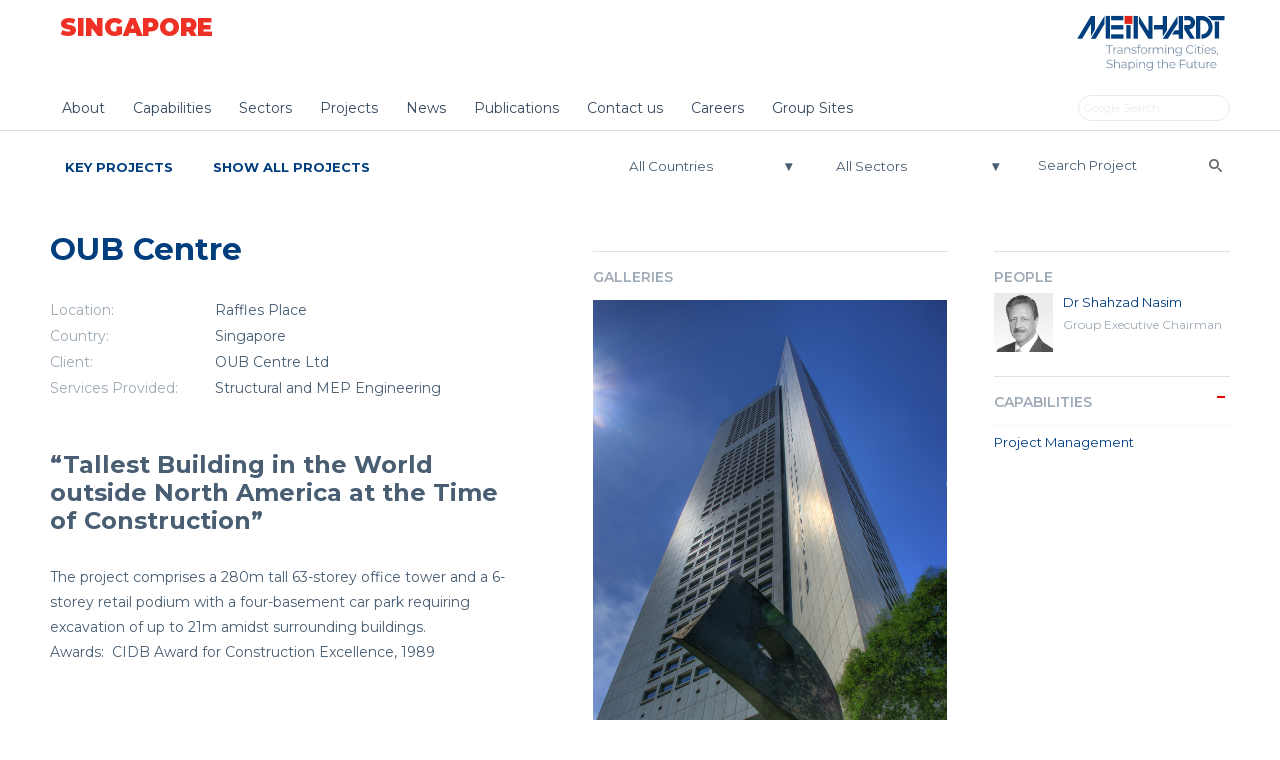

--- FILE ---
content_type: text/html; charset=UTF-8
request_url: https://www.meinhardt.com.sg/projects/oub-centre/
body_size: 43855
content:
<!DOCTYPE html>
<html lang="en-US">
<head>
<link rel="shortcut icon" href="https://www.meinhardt.com.sg/wp-content/themes/meinhardt/favicon.ico" />
<meta charset="UTF-8" />
<meta name="viewport" content="width=device-width" />
<meta name="description" content="1131The project comprises a 280m tall 63-storey office tower and a 6-storey retail podium with a four-basement car park requiring excavation of up to 21m amidst surrounding buildings.
Awards:  CIDB Award for Construction Excellence, 1989">

<title>OUB Centre | Meinhardt &#8211; Transforming Cities, Shaping the Future</title>

<link rel="profile" href="http://gmpg.org/xfn/11" />



<!--[if lt IE 9]>
<script src="https://www.meinhardt.com.sg/wp-content/themes/meinhardt/js/html5.js" type="text/javascript"></script>
<![endif]-->

<link rel='dns-prefetch' href='//fonts.googleapis.com' />
<link rel='dns-prefetch' href='//s.w.org' />
		<script type="text/javascript">
			window._wpemojiSettings = {"baseUrl":"https:\/\/s.w.org\/images\/core\/emoji\/11\/72x72\/","ext":".png","svgUrl":"https:\/\/s.w.org\/images\/core\/emoji\/11\/svg\/","svgExt":".svg","source":{"concatemoji":"https:\/\/www.meinhardt.com.sg\/wordpress\/wp-includes\/js\/wp-emoji-release.min.js?ver=4.9.26"}};
			!function(e,a,t){var n,r,o,i=a.createElement("canvas"),p=i.getContext&&i.getContext("2d");function s(e,t){var a=String.fromCharCode;p.clearRect(0,0,i.width,i.height),p.fillText(a.apply(this,e),0,0);e=i.toDataURL();return p.clearRect(0,0,i.width,i.height),p.fillText(a.apply(this,t),0,0),e===i.toDataURL()}function c(e){var t=a.createElement("script");t.src=e,t.defer=t.type="text/javascript",a.getElementsByTagName("head")[0].appendChild(t)}for(o=Array("flag","emoji"),t.supports={everything:!0,everythingExceptFlag:!0},r=0;r<o.length;r++)t.supports[o[r]]=function(e){if(!p||!p.fillText)return!1;switch(p.textBaseline="top",p.font="600 32px Arial",e){case"flag":return s([55356,56826,55356,56819],[55356,56826,8203,55356,56819])?!1:!s([55356,57332,56128,56423,56128,56418,56128,56421,56128,56430,56128,56423,56128,56447],[55356,57332,8203,56128,56423,8203,56128,56418,8203,56128,56421,8203,56128,56430,8203,56128,56423,8203,56128,56447]);case"emoji":return!s([55358,56760,9792,65039],[55358,56760,8203,9792,65039])}return!1}(o[r]),t.supports.everything=t.supports.everything&&t.supports[o[r]],"flag"!==o[r]&&(t.supports.everythingExceptFlag=t.supports.everythingExceptFlag&&t.supports[o[r]]);t.supports.everythingExceptFlag=t.supports.everythingExceptFlag&&!t.supports.flag,t.DOMReady=!1,t.readyCallback=function(){t.DOMReady=!0},t.supports.everything||(n=function(){t.readyCallback()},a.addEventListener?(a.addEventListener("DOMContentLoaded",n,!1),e.addEventListener("load",n,!1)):(e.attachEvent("onload",n),a.attachEvent("onreadystatechange",function(){"complete"===a.readyState&&t.readyCallback()})),(n=t.source||{}).concatemoji?c(n.concatemoji):n.wpemoji&&n.twemoji&&(c(n.twemoji),c(n.wpemoji)))}(window,document,window._wpemojiSettings);
		</script>
		<style type="text/css">
img.wp-smiley,
img.emoji {
	display: inline !important;
	border: none !important;
	box-shadow: none !important;
	height: 1em !important;
	width: 1em !important;
	margin: 0 .07em !important;
	vertical-align: -0.1em !important;
	background: none !important;
	padding: 0 !important;
}
</style>
<link rel='stylesheet' id='projects-css'  href='https://www.meinhardt.com.sg/wp-content/themes/meinhardt/css/custom/projects.css' type='text/css' media='all' />
<link rel='stylesheet' id='lists-css'  href='https://www.meinhardt.com.sg/wp-content/themes/meinhardt/css/lists.css' type='text/css' media='all' />
<link rel='stylesheet' id='meinhardt-reset-css'  href='https://www.meinhardt.com.sg/wp-content/themes/meinhardt/css/reset.css?ver=4.9.26' type='text/css' media='all' />
<link rel='stylesheet' id='meinhardt-header-css'  href='https://www.meinhardt.com.sg/wp-content/themes/meinhardt/css/header.css?ver=4.9.26' type='text/css' media='all' />
<link rel='stylesheet' id='meinhardt-layout-css'  href='https://www.meinhardt.com.sg/wp-content/themes/meinhardt/css/layout.css?ver=4.9.26' type='text/css' media='all' />
<link rel='stylesheet' id='meinhardt-typography-css'  href='https://www.meinhardt.com.sg/wp-content/themes/meinhardt/css/typography.css?ver=4.9.26' type='text/css' media='all' />
<link rel='stylesheet' id='meinhardt-general-css'  href='https://www.meinhardt.com.sg/wp-content/themes/meinhardt/css/general.css?ver=4.9.26' type='text/css' media='all' />
<link rel='stylesheet' id='meinhardt-content-css'  href='https://www.meinhardt.com.sg/wp-content/themes/meinhardt/css/content.css?ver=4.9.26' type='text/css' media='all' />
<link rel='stylesheet' id='meinhardt-sidebar-css'  href='https://www.meinhardt.com.sg/wp-content/themes/meinhardt/css/sidebar.css?ver=4.9.26' type='text/css' media='all' />
<link rel='stylesheet' id='meinhardt-footer-css'  href='https://www.meinhardt.com.sg/wp-content/themes/meinhardt/css/footer.css?ver=4.9.26' type='text/css' media='all' />
<link rel='stylesheet' id='meinhardt-accordion-css'  href='https://www.meinhardt.com.sg/wp-content/themes/meinhardt/css/accordion.css?ver=4.9.26' type='text/css' media='all' />
<link rel='stylesheet' id='jquery.colorbox-css'  href='https://www.meinhardt.com.sg/wp-content/plugins/galleries/css/jquery.colorbox.css?ver=4.9.26' type='text/css' media='all' />
<link rel='stylesheet' id='projects-admin-css'  href='https://www.meinhardt.com.sg/wp-content/plugins/projects/css/projects-admin.css?ver=4.9.26' type='text/css' media='all' />
<link rel='stylesheet' id='projects-widget-css'  href='https://www.meinhardt.com.sg/wp-content/plugins/projects/css/projects.css?ver=4.9.26' type='text/css' media='all' />
<link rel='stylesheet' id='wprmenu.css-css'  href='https://www.meinhardt.com.sg/wp-content/plugins/wp-responsive-menu/css/wprmenu.css?ver=4.9.26' type='text/css' media='all' />
<link rel='stylesheet' id='wprmenu-font-css'  href='//fonts.googleapis.com/css?family=Open+Sans%3A400%2C300%2C600&#038;ver=4.9.26' type='text/css' media='all' />
<link rel='stylesheet' id='wp-pagenavi-css'  href='https://www.meinhardt.com.sg/wp-content/plugins/wp-pagenavi/pagenavi-css.css?ver=2.70' type='text/css' media='all' />
<script type='text/javascript' src='https://www.meinhardt.com.sg/wordpress/wp-includes/js/jquery/jquery.js?ver=1.12.4'></script>
<script type='text/javascript' src='https://www.meinhardt.com.sg/wordpress/wp-includes/js/jquery/jquery-migrate.min.js?ver=1.4.1'></script>
<script type='text/javascript' src='https://www.meinhardt.com.sg/wp-content/plugins/galleries/js/jquery.colorbox.js?ver=4.9.26'></script>
<script type='text/javascript' src='https://www.meinhardt.com.sg/wp-content/plugins/galleries/js/galleries.js?ver=4.9.26'></script>
<script type='text/javascript' src='https://www.meinhardt.com.sg/wp-content/plugins/projects/js/projects.js?ver=4.9.26'></script>
<script type='text/javascript' src='https://www.meinhardt.com.sg/wp-content/plugins/wp-responsive-menu/js/jquery.transit.min.js?ver=4.9.26'></script>
<script type='text/javascript' src='https://www.meinhardt.com.sg/wp-content/plugins/wp-responsive-menu/js/jquery.sidr.js?ver=4.9.26'></script>
<script type='text/javascript'>
/* <![CDATA[ */
var wprmenu = {"zooming":"yes","from_width":"980","swipe":"yes"};
/* ]]> */
</script>
<script type='text/javascript' src='https://www.meinhardt.com.sg/wp-content/plugins/wp-responsive-menu/js/wprmenu.js?ver=4.9.26'></script>
<link rel='https://api.w.org/' href='https://www.meinhardt.com.sg/wp-json/' />
<link rel="EditURI" type="application/rsd+xml" title="RSD" href="https://www.meinhardt.com.sg/wordpress/xmlrpc.php?rsd" />
<link rel="wlwmanifest" type="application/wlwmanifest+xml" href="https://www.meinhardt.com.sg/wordpress/wp-includes/wlwmanifest.xml" /> 
<link rel='prev' title='Sky@Eleven' href='https://www.meinhardt.com.sg/projects/skyeleven/' />
<link rel='next' title='Quayside Isle Collection' href='https://www.meinhardt.com.sg/projects/quayside-isle-collection/' />
<meta name="generator" content="WordPress 4.9.26" />
<link rel="canonical" href="https://www.meinhardt.com.sg/projects/oub-centre/" />
<link rel='shortlink' href='https://www.meinhardt.com.sg/?p=1131' />
<link rel="alternate" type="application/json+oembed" href="https://www.meinhardt.com.sg/wp-json/oembed/1.0/embed?url=https%3A%2F%2Fwww.meinhardt.com.sg%2Fprojects%2Foub-centre%2F" />
<link rel="alternate" type="text/xml+oembed" href="https://www.meinhardt.com.sg/wp-json/oembed/1.0/embed?url=https%3A%2F%2Fwww.meinhardt.com.sg%2Fprojects%2Foub-centre%2F&#038;format=xml" />
		<style id="wprmenu_css" type="text/css" >
			/* apply appearance settings */
			#wprmenu_bar {
				background: #2c3e50;
			}
			#wprmenu_bar .menu_title, #wprmenu_bar .wprmenu_icon_menu {
				color: #ffffff;
			}
			#wprmenu_menu {
				background: #2c3e50!important;
			}
			#wprmenu_menu.wprmenu_levels ul li {
				border-bottom:1px solid #2c3e50;
				border-top:1px solid #405264;
			}
			#wprmenu_menu ul li a {
				color: #ffffff;
			}
			#wprmenu_menu ul li a:hover {
				color: #8698aa;
			}
			#wprmenu_menu.wprmenu_levels a.wprmenu_parent_item {
				border-left:1px solid #405264;
			}
			#wprmenu_menu .wprmenu_icon_par {
				color: #ffffff;
			}
			#wprmenu_menu .wprmenu_icon_par:hover {
				color: #8698aa;
			}
			#wprmenu_menu.wprmenu_levels ul li ul {
				border-top:1px solid #2c3e50;
			}
			#wprmenu_bar .wprmenu_icon span {
				background: #FFFFFF;
			}
							#wprmenu_menu, #wprmenu_menu ul, #wprmenu_menu li {
					border-bottom:none!important;
				}
				#wprmenu_menu.wprmenu_levels > ul {
					border-bottom:1px solid #405264!important;
				}
				.wprmenu_no_border_bottom {
					border-bottom:none!important;
				}
				#wprmenu_menu.wprmenu_levels ul li ul {
					border-top:none!important;
				}
			
			#wprmenu_menu.left {
				width:5%;
				left: -5%;
			    right: auto;
			}
			#wprmenu_menu.right {
				width:5%;
			    right: -5%;
			    left: auto;
			}


			
						/* show the bar and hide othere navigation elements */
			@media only screen and (max-width: 980px) {
				html { padding-top: 42px!important; }
				#wprmenu_bar { display: block!important; }
				div#wpadminbar { position: fixed; }
				#main-nav { display:none!important; }			}
		</style>
		<link href="https://fonts.googleapis.com/css?family=Montserrat:100,100i,200,200i,300,300i,400,400i,500,500i,600,600i,700,700i,800,800i,900,900i&display=swap" rel="stylesheet">


</head>

<body class="projects-template-default single single-projects postid-1131">
<div id="container">

	
	<div id="master-header">
    <header id="masthead" class="site-header" role="banner">
		<hgroup>
				<h1 id="site-logo"><a href="https://www.meinhardt.com.sg/" title="Singapore" rel="home">Singapore</a></h1>
				<h2 id="meinhardt-logo"><a href="https://www.meinhardtgroup.com" title="Meinhardt &#8211; Transforming Cities, Shaping the Future" rel="home"><img src="https://www.meinhardt.com.sg/wp-content/themes/meinhardt/img/logo.svg"></a></h2>
		</hgroup>

		<nav>  <ul id='main-nav' class='clearfix'>    <li class=' first  has-children'>       <a href='javascript:void(0)'>About</a>       <div class='sub-menu'>         <ul>           <li><a href='https://www.meinhardt.com.sg/people/'>Key People</a></li>           <li><a href='https://www.meinhardt.com.sg/about/'>Company Profile</a></li>           <li><a href='https://www.meinhardt.com.sg/awards/'>Awards</a></li>           <li><a href='https://www.meinhardt.com.sg/about/leaders-of-engineering-possibilities/'>Leaders of Engineering Possibilities</a></li>         </ul>         <ul>           <li><a href='https://www.meinhardt.com.sg/about/a-holistic-approach-to-engineering/'>A Holistic Approach to Engineering</a></li>           <li><a href='https://www.meinhardt.com.sg/about/engineering-our-collective-future/'>Engineering our Collective Future</a></li>         </ul>       </div>    </li>    <li class=' has-children'>       <a href='javascript:void(0)'>Capabilities</a>       <div class='sub-menu'>         <ul>           <li><a href='https://www.meinhardt.com.sg/capabilities/'>All Capabilities</a></li>           <li><a href='https://www.meinhardt.com.sg/capabilities/civil-infrastructure/'>Civil &#038; Infrastructure</a></li>           <li><a href='https://www.meinhardt.com.sg/capabilities/environmentally-sustainable-designs/'>Environmentally Sustainable Designs</a></li>           <li><a href='https://www.meinhardt.com.sg/capabilities/facade-engineering/'>Facade Engineering</a></li>         </ul>         <ul>           <li><a href='https://www.meinhardt.com.sg/capabilities/fire-performance-engineering/'>Fire Performance Engineering</a></li>           <li><a href='https://www.meinhardt.com.sg/capabilities/integrated-design-management/'>Integrated Design Management</a></li>           <li><a href='https://www.meinhardt.com.sg/capabilities/lead-consultancy/'>Lead Consultancy</a></li>           <li><a href='https://www.meinhardt.com.sg/capabilities/mep-engineering/'>MEP Engineering</a></li>         </ul>         <ul>           <li><a href='https://www.meinhardt.com.sg/capabilities/mission-critical-facility-design/'>Mission Critical Facility Design</a></li>           <li><a href='https://www.meinhardt.com.sg/capabilities/planning-urban-development/'>Planning &#038; Urban Development</a></li>           <li><a href='https://www.meinhardt.com.sg/capabilities/project-management/'>Project Management</a></li>           <li><a href='https://www.meinhardt.com.sg/capabilities/specialist-lighting/'>Specialist &#038; Architectural Lighting</a></li>         </ul>         <ul>           <li><a href='https://www.meinhardt.com.sg/capabilities/structural-engineering/'>Structural Engineering</a></li>           <li><a href='https://www.meinhardt.com.sg/capabilities/value-engineering/'>Value Engineering</a></li>           <li><a href='https://www.meinhardt.com.sg/capabilities/water-and-environment/'>Water &#038; Environment</a></li>         </ul>       </div>    </li>    <li class=' has-children'>       <a href='javascript:void(0)'>Sectors</a>       <div class='sub-menu'>         <ul>           <li><a href='https://www.meinhardt.com.sg/sectors/'>All Sectors</a></li>           <li><a href='https://www.meinhardt.com.sg/sectors/aviation/'>Aviation</a></li>           <li><a href='https://www.meinhardt.com.sg/sectors/highways-bridges/'>Bridges & Highways</a></li>           <li><a href='https://www.meinhardt.com.sg/sectors/business-technology-park-and-smart-cities/'>Business, Park & Smart Cities</a></li>         </ul>         <ul>           <li><a href='https://www.meinhardt.com.sg/sectors/civil-and-infrastructure/'>Civil & Infrastructure</a></li>           <li><a href='https://www.meinhardt.com.sg/sectors/defence/'>Defence</a></li>           <li><a href='https://www.meinhardt.com.sg/sectors/economic-and-feasibility-studies/'>Economic & Feasibility Studies</a></li>           <li><a href='https://www.meinhardt.com.sg/sectors/educationa/'>Education</a></li>         </ul>         <ul>           <li><a href='https://www.meinhardt.com.sg/sectors/environmental/'>Environmental Engineering</a></li>           <li><a href='https://www.meinhardt.com.sg/sectors/hospital-healthcare/'>Healthcare</a></li>           <li><a href='https://www.meinhardt.com.sg/sectors/buildings/'>High Rise Buildings</a></li>           <li><a href='https://www.meinhardt.com.sg/sectors/hospitality/'>Hospitality</a></li>         </ul>         <ul>           <li><a href='https://www.meinhardt.com.sg/sectors/industrial-and-manufacturing/'>Industrial & Manufacturing</a></li>           <li><a href='https://www.meinhardt.com.sg/sectors/logistics/'>Logistics</a></li>           <li><a href='https://www.meinhardt.com.sg/sectors/master-planning-and-infrastructure-design/'>Master Planning & Infrastructure Design</a></li>           <li><a href='https://www.meinhardt.com.sg/sectors/railways-metros/'>Metros & Railways</a></li>         </ul>         <ul>           <li><a href='https://www.meinhardt.com.sg/sectors/mission-critical/'>Mission Critical</a></li>           <li><a href='https://www.meinhardt.com.sg/sectors/mixed-use/'>Mixed Use</a></li>           <li><a href='https://www.meinhardt.com.sg/sectors/office-buildings/'>Office Buildings</a></li>           <li><a href='https://www.meinhardt.com.sg/sectors/oil-and-gas/'>Oil &#038; Gas</a></li>         </ul>         <ul>           <li><a href='https://www.meinhardt.com.sg/sectors/pharmaceutical/'>Pharmaceutical</a></li>           <li><a href='https://www.meinhardt.com.sg/sectors/ports-and-marine/'>Ports &#038; Marine</a></li>           <li><a href='https://www.meinhardt.com.sg/sectors/power-and-energy/'>Power &#038; Energy</a></li>           <li><a href='https://www.meinhardt.com.sg/sectors/project-management/'>Project Management</a></li>         </ul>         <ul>           <li><a href='https://www.meinhardt.com.sg/sectors/public-and-government-buildings/'>Public &#038; Government Buildings</a></li>           <li><a href='https://www.meinhardt.com.sg/sectors/residential/'>Residential</a></li>           <li><a href='https://www.meinhardt.com.sg/sectors/retail-malls/'>Retail Malls</a></li>           <li><a href='https://www.meinhardt.com.sg/sectors/sports-facilities/'>Sports Facilities</a></li>         </ul>         <ul>           <li><a href='https://www.meinhardt.com.sg/sectors/water-and-wastewater/'>Water &#038; Wastewater</a></li>         </ul>       </div>    </li>    <li class=''><a href='https://www.meinhardt.com.sg/projects/'>Projects</a></li>    <li class=''><a href='https://www.meinhardt.com.sg/news/'>News</a></li>    <li class=''><a href='/publications/'>Publications</a></li>    <li class=''><a href='https://www.meinhardt.com.sg/offices/'>Contact us</a></li>    <li class=''><a href='/careers/'>Careers</a></li>    <li class=' has-children'>       <a href='javascript:void(0)'>Group Sites</a>       <div class='sub-menu'>         <ul>           <li><a href='http://www.meinhardtgroup.com'>Meinhardt Group</a></li>           <li><a href='http://www.meinhardt-china.com/'>Meinhardt China</a></li>           <li><a href='http://www.meinhardt.com.au'>Meinhardt Australia</a></li>           <li><a href='http://www.mfacade.com'>Meinhardt Facade</a></li>         </ul>         <ul>           <li><a href='http://www.meinhardtindia.com'>Meinhardt India</a></li>           <li><a href='http://www.meinhardtmena.com'>Meinhardt MENA</a></li>           <li><a href='http://www.meinhardtls.com'>Meinhardt Light Studio</a></li>           <li><a href='http://www.meinhardt.net'>Meinhardt Thailand & Myanmar</a></li>         </ul>         <ul>           <li><a href='http://www.meinhardt.co.uk/'>Meinhardt UK</a></li>           <li><a href='http://meinhardt.com.vn'>Meinhardt Vietnam</a></li>           <li><a href='http://www.meinhardt.ph/'>Meinhardt Philippine</a></li>         </ul>       </div>    </li>  </ul></nav>
		<!-- HTML for custom google search box. -->

		<div class="google-search-box">
			<form method="get" id="searchform" action="https://www.meinhardt.com.sg/search" role="search">
				<input type="text" class="field" name="q" value="" id="q" placeholder="Google Search" onblur="this.val = 'Google Search';"  onfocus="this.val = '';" />
			</form>
		</div>

	</header><!-- #masthead .site-header -->
</div>

	
	<div id="content" class="clearfix">
	<!-- END OF HEADER FILE -->
	<div id="project-header" class="clearfix">
		<div id="co-project">
		<div class="projects-menu">
			<ul>
				<li><a href="/projects/?key=true">Key Projects</a></li>
				<li><a href="/projects/">Show All Projects</a></li>
			</ul>
		</div>
		
	<div class="project-filter">
		<div class="search-menu">
			<form action="https://www.meinhardt.com.sg/wordpress/projects" method="get" id="project-search" name="project-search">
                <input class="text" type="text" id="searchpro" name="project" value="Search Project" onblur="if(this.value == '') {this.value='Search Project';};" onfocus="if(this.value == 'Search Project') { this.value = ''; }">
                <input class="submit" type="submit" value="&nbsp;" onclick="return submit_project_search();" />
		</div>

		<div class="sectors-menu">
			
			<select name="sector" size="1" class="inputbox" id="sector">
				<option value="">All Sectors</option>
										<option  value="1170"> Aviation</option>
												<option  value="1188"> Bridges and Highways</option>
												<option  value="1591"> Business, Technology Park and Smart Cities</option>
												<option  value="1596"> Civil and Infrastructure</option>
												<option  value="1600"> Defence</option>
												<option  value="1604"> Economic and Feasibility Studies</option>
												<option  value="1195"> Education</option>
												<option  value="1307"> Environmental Engineering</option>
												<option  value="1174"> Healthcare</option>
												<option  value="1191"> High Rise Buildings</option>
												<option  value="1621"> Hospitality </option>
												<option  value="1625"> Industrial and Manufacturing </option>
												<option  value="1632"> Logistics</option>
												<option  value="1638"> Master Planning and Infrastructure Design</option>
												<option  value="1177"> Metros and Railways </option>
												<option  value="1643"> Mission Critical </option>
												<option  value="1659"> Mixed Use </option>
												<option  value="1666"> Office Buildings </option>
												<option  value="1671"> Oil & Gas</option>
												<option  value="1669"> Pharmaceutical </option>
												<option  value="1677"> Ports & Marine</option>
												<option  value="1683"> Power & Energy</option>
												<option  value="1684"> Project Management</option>
												<option  value="1688"> Public & Government Buildings</option>
												<option  value="1694"> Residential</option>
												<option  value="1702"> Retail Malls</option>
												<option  value="1706"> Sports Facilities</option>
												<option  value="1709"> Water & Wastewater</option>
									</select>
		</div>
        
        <div class="country-menu">
            <select name="country" size="1" class="inputbox" id="country">
                <option value="">All Countries</option>
                                        <option  value=" Singapore">  Singapore</option>
                                            <option  value="Australia"> Australia</option>
                                            <option  value="Bahrain"> Bahrain</option>
                                            <option  value="Cyprus"> Cyprus</option>
                                            <option  value="Hong Kong "> Hong Kong </option>
                                            <option  value="India"> India</option>
                                            <option  value="Indonesia"> Indonesia</option>
                                            <option  value="Kingdom of Saudi Arabia"> Kingdom of Saudi Arabia</option>
                                            <option  value="Kuwait"> Kuwait</option>
                                            <option  value="Oman"> Oman</option>
                                            <option  value="Pakistan "> Pakistan </option>
                                            <option  value="Philippines"> Philippines</option>
                                            <option  value="Qatar "> Qatar </option>
                                            <option  value="Singapore"> Singapore</option>
                                            <option  value="Thailand"> Thailand</option>
                                            <option  value="U.A.E"> U.A.E</option>
                                            <option  value="UAE"> UAE</option>
                                            <option  value="United Kingdom"> United Kingdom</option>
                                            <option  value="Vietnam"> Vietnam</option>
                                </select>
   		</div>
	
    </form>
	</div>	
	</div>
    	</div>
	

    <div class="co-content">
	<div id="three-column" class="clearfix">

		<h1>OUB Centre</h1>

		<div class="project-meta">
							<p><strong>Location: </strong><span> Raffles Place</span></p>
										<p><strong>Country: </strong><span>Singapore</span></p>
										<p><strong>Client: </strong><span>OUB Centre Ltd </span></p>
									
							<p><strong>Services Provided: </strong><span>Structural and MEP Engineering</span></p>
			            
                         
		</div>
		<h2 class="project-excerpt">
			“Tallest Building in the World outside North America at the Time of Construction”		</h2>
		<div class='content'>
			<p>The project comprises a 280m tall 63-storey office tower and a 6-storey retail podium with a four-basement car park requiring excavation of up to 21m amidst surrounding buildings.<br />
Awards:  CIDB Award for Construction Excellence, 1989</p>
		</div>
		
        <!--<div class="tags">Tags: </div> -->
       
	</div>
    


	<ul class="sidebar accordion center-sidebar">
		<li id="meinhardt-galleries-2" class="widget meinhardt-galleries"><h2 class='fixed widgettitle'>Galleries</h2>

					<ul class="fixed">
			<li class="image-box">
     
     			<a href="#">
            		<span class="colorbox"  href="https://www.meinhardt.com.sg/wp-content/uploads/2013/10/2415789687_046cf18126_b.jpg" title="OUB Centre">
            			<img width="629" height="1024" src="https://www.meinhardt.com.sg/wp-content/uploads/2013/10/323658780_cb4994f5de_b.jpg" class="attachment-post-thumbnail size-post-thumbnail wp-post-image" alt="" srcset="https://www.meinhardt.com.sg/wp-content/uploads/2013/10/323658780_cb4994f5de_b.jpg 629w, https://www.meinhardt.com.sg/wp-content/uploads/2013/10/323658780_cb4994f5de_b-460x750.jpg 460w" sizes="(max-width: 629px) 100vw, 629px" />					</span>
        
                     							<div class="caption">OUB Centre</div>
                      				</a>
			</li>
		</ul>
								<a style="display:none;" class="colorbox" title="OUB Centre" href="https://www.meinhardt.com.sg/wp-content/uploads/2013/10/323658780_cb4994f5de_b.jpg"></a>
			</li>
	</ul>

	<ul class="sidebar accordion right-sidebar">
		<li id="meinhardt-people-8" class="widget meinhardt-people"><h2 class='fixed widgettitle'>People</h2>	<ul class="fixed">
	
		<li class="image-box-info clearfix people">
			<div class='image'>
				<a href="/people/dr-s-nasim">
					<img width="220" height="220" src="https://www.meinhardt.com.sg/wp-content/uploads/2013/09/sn1.jpg" class="attachment-thumbnail size-thumbnail wp-post-image" alt="" />				</a>
			</div>
			<div class="info">
				<a href="/people/dr-s-nasim">Dr Shahzad Nasim</a>
				<span>Group Executive Chairman</span>
			</div>
			<!--
            <div class="detail">
				<dl><dt>T</dt> <dd></dd></dl>
				<dl><dt>E</dt> <dd><a href="mailto:shahzad.nasim@meinhardtgroup.com"><span title="" class="pep-email">shahzad.nasim(Replace this parenthesis with the @ sign)meinhardtgroup.com</span></a></dd></dl>
			</div>
            -->
		</li>

	</ul></li>
<li id="meinhardt-capabilities-7" class="widget meinhardt-capabilities"><h2 class="widgettitle">Capabilities</h2>
<ul>
		<li class="capabilities">
			<a href="/capabilities/project-management">
				<div class="caption">Project Management</div>
			</a>
		</li>

	</ul></li>
	</ul>
    </div>
    </div><!-- START OF FOOTER FILE -->

<div id="co-footer">
<footer id="footer">
  <div class="copyright">&copy; 2026 Meinhardt Group</div>
  <div class="foot">
  <div class="links">
    <ul>
      <!--<li><a href="/careers">Careers</a></li>
     <li><a href="/conditions" title="Conditions">Conditions of Use</a></li> -->
     <li><a href="/privacy" title="Privacy">Privacy</a></li>
    </ul>
 </div> 
 <div class="social">
    <ul>
      <li class="facebook"><a target="_blank" href="https://www.facebook.com/MeinhardtGroup" rel="publisher">&nbsp;</a></li>
      <li class="twitter"><a target="_blank" href="https://twitter.com/meinhardtgroup" rel="publisher">&nbsp;</a></li>
      <li class="linkedin"><a target="_blank" href="https://www.linkedin.com/company/meinhardt-group" rel="publisher">&nbsp;</a></li>
      <li class="google"><a target="_blank" href="https://plus.google.com/+meinhardt/posts" rel="publisher">&nbsp;</a></li>
      <li class="rss"><a href="https://www.meinhardt.com.sg/news/feed" rel="publisher">&nbsp;</a></li>
    </ul>
    </div>
   
  </div>
  </div>
</footer>
</div>
<!-- #content -->
</div>
</div>
<!-- #container -->

<script type='text/javascript' src='https://www.meinhardt.com.sg/wordpress/wp-includes/js/jquery/ui/effect.min.js?ver=1.11.4'></script>
<script type='text/javascript' src='https://www.meinhardt.com.sg/wp-content/plugins/pixelines-email-protector/pixeline-email-protector.js'></script>
<script type='text/javascript' src='https://www.meinhardt.com.sg/wordpress/wp-includes/js/wp-embed.min.js?ver=4.9.26'></script>
<script type='text/javascript' src='https://www.meinhardt.com.sg/wp-content/themes/meinhardt/js/menu.js?ver=4.9.26'></script>
<script type='text/javascript' src='https://www.meinhardt.com.sg/wp-content/themes/meinhardt/js/accordion.js?ver=4.9.26'></script>
		<div id="wprmenu_bar" class="wprmenu_bar">
			<div class="wprmenu_icon">
				<span class="wprmenu_ic_1"></span>
				<span class="wprmenu_ic_2"></span>
				<span class="wprmenu_ic_3"></span>
			</div>
			<div class="menu_title">
											</div>
		</div>

		<div id="wprmenu_menu" class="wprmenu_levels top wprmenu_custom_icons">
						<ul id="wprmenu_menu_ul">
				<li id="menu-item-950" class="menu-item menu-item-type-custom menu-item-object-custom menu-item-has-children menu-item-950"><a href="#">About</a>
<ul class="sub-menu">
	<li id="menu-item-1557" class="menu-item menu-item-type-post_type menu-item-object-page menu-item-1557"><a href="https://www.meinhardt.com.sg/people/">Key People</a></li>
	<li id="menu-item-27" class="menu-item menu-item-type-post_type menu-item-object-page menu-item-27"><a href="https://www.meinhardt.com.sg/about/">Company Profile</a></li>
	<li id="menu-item-1265" class="menu-item menu-item-type-post_type menu-item-object-page menu-item-1265"><a href="https://www.meinhardt.com.sg/awards/">Awards</a></li>
	<li id="menu-item-1994" class="menu-item menu-item-type-post_type menu-item-object-page menu-item-1994"><a href="https://www.meinhardt.com.sg/about/leaders-of-engineering-possibilities/">Leaders of Engineering Possibilities</a></li>
	<li id="menu-item-2018" class="menu-item menu-item-type-post_type menu-item-object-page menu-item-2018"><a href="https://www.meinhardt.com.sg/about/a-holistic-approach-to-engineering/">A Holistic Approach to Engineering</a></li>
	<li id="menu-item-2005" class="menu-item menu-item-type-post_type menu-item-object-page menu-item-2005"><a href="https://www.meinhardt.com.sg/about/engineering-our-collective-future/">Engineering our Collective Future</a></li>
</ul>
</li>
<li id="menu-item-263" class="menu-item menu-item-type-custom menu-item-object-custom menu-item-has-children menu-item-263"><a href="#">Capabilities</a>
<ul class="sub-menu">
	<li id="menu-item-264" class="menu-item menu-item-type-post_type menu-item-object-page menu-item-264"><a href="https://www.meinhardt.com.sg/capabilities/">All Capabilities</a></li>
	<li id="menu-item-1022" class="menu-item menu-item-type-post_type menu-item-object-capabilities menu-item-1022"><a href="https://www.meinhardt.com.sg/capabilities/civil-infrastructure/">Civil &#038; Infrastructure</a></li>
	<li id="menu-item-1351" class="menu-item menu-item-type-post_type menu-item-object-capabilities menu-item-1351"><a href="https://www.meinhardt.com.sg/capabilities/environmentally-sustainable-designs/">Environmentally Sustainable Designs</a></li>
	<li id="menu-item-1323" class="menu-item menu-item-type-post_type menu-item-object-capabilities menu-item-1323"><a href="https://www.meinhardt.com.sg/capabilities/facade-engineering/">Facade Engineering</a></li>
	<li id="menu-item-1340" class="menu-item menu-item-type-post_type menu-item-object-capabilities menu-item-1340"><a href="https://www.meinhardt.com.sg/capabilities/fire-performance-engineering/">Fire Performance Engineering</a></li>
	<li id="menu-item-1343" class="menu-item menu-item-type-post_type menu-item-object-capabilities menu-item-1343"><a href="https://www.meinhardt.com.sg/capabilities/integrated-design-management/">Integrated Design Management</a></li>
	<li id="menu-item-1318" class="menu-item menu-item-type-post_type menu-item-object-capabilities menu-item-1318"><a href="https://www.meinhardt.com.sg/capabilities/lead-consultancy/">Lead Consultancy</a></li>
	<li id="menu-item-2242" class="menu-item menu-item-type-post_type menu-item-object-capabilities menu-item-2242"><a href="https://www.meinhardt.com.sg/capabilities/mep-engineering/">MEP Engineering</a></li>
	<li id="menu-item-1347" class="menu-item menu-item-type-post_type menu-item-object-capabilities menu-item-1347"><a href="https://www.meinhardt.com.sg/capabilities/mission-critical-facility-design/">Mission Critical Facility Design</a></li>
	<li id="menu-item-1334" class="menu-item menu-item-type-post_type menu-item-object-capabilities menu-item-1334"><a href="https://www.meinhardt.com.sg/capabilities/planning-urban-development/">Planning &#038; Urban Development</a></li>
	<li id="menu-item-1021" class="menu-item menu-item-type-post_type menu-item-object-capabilities menu-item-1021"><a href="https://www.meinhardt.com.sg/capabilities/project-management/">Project Management</a></li>
	<li id="menu-item-1338" class="menu-item menu-item-type-post_type menu-item-object-capabilities menu-item-1338"><a href="https://www.meinhardt.com.sg/capabilities/specialist-lighting/">Specialist &#038; Architectural Lighting</a></li>
	<li id="menu-item-1327" class="menu-item menu-item-type-post_type menu-item-object-capabilities menu-item-1327"><a href="https://www.meinhardt.com.sg/capabilities/structural-engineering/">Structural Engineering</a></li>
	<li id="menu-item-1018" class="menu-item menu-item-type-post_type menu-item-object-capabilities menu-item-1018"><a href="https://www.meinhardt.com.sg/capabilities/value-engineering/">Value Engineering</a></li>
	<li id="menu-item-1019" class="menu-item menu-item-type-post_type menu-item-object-capabilities menu-item-1019"><a href="https://www.meinhardt.com.sg/capabilities/water-and-environment/">Water &#038; Environment</a></li>
</ul>
</li>
<li id="menu-item-258" class="menu-item menu-item-type-custom menu-item-object-custom menu-item-has-children menu-item-258"><a href="#">Sectors</a>
<ul class="sub-menu">
	<li id="menu-item-257" class="menu-item menu-item-type-post_type menu-item-object-page menu-item-257"><a href="https://www.meinhardt.com.sg/sectors/">All Sectors</a></li>
	<li id="menu-item-1185" class="menu-item menu-item-type-post_type menu-item-object-sectors menu-item-1185"><a href="https://www.meinhardt.com.sg/sectors/aviation/">Aviation</a></li>
	<li id="menu-item-1939" class="menu-item menu-item-type-post_type menu-item-object-sectors menu-item-1939"><a href="https://www.meinhardt.com.sg/sectors/highways-bridges/">Bridges &#038; Highways</a></li>
	<li id="menu-item-1940" class="menu-item menu-item-type-post_type menu-item-object-sectors menu-item-1940"><a href="https://www.meinhardt.com.sg/sectors/business-technology-park-and-smart-cities/">Business, Park &#038; Smart Cities</a></li>
	<li id="menu-item-1941" class="menu-item menu-item-type-post_type menu-item-object-sectors menu-item-1941"><a href="https://www.meinhardt.com.sg/sectors/civil-and-infrastructure/">Civil &#038; Infrastructure</a></li>
	<li id="menu-item-1942" class="menu-item menu-item-type-post_type menu-item-object-sectors menu-item-1942"><a href="https://www.meinhardt.com.sg/sectors/defence/">Defence</a></li>
	<li id="menu-item-1943" class="menu-item menu-item-type-post_type menu-item-object-sectors menu-item-1943"><a href="https://www.meinhardt.com.sg/sectors/economic-and-feasibility-studies/">Economic &#038; Feasibility Studies</a></li>
	<li id="menu-item-1944" class="menu-item menu-item-type-post_type menu-item-object-sectors menu-item-1944"><a href="https://www.meinhardt.com.sg/sectors/educationa/">Education</a></li>
	<li id="menu-item-1945" class="menu-item menu-item-type-post_type menu-item-object-sectors menu-item-1945"><a href="https://www.meinhardt.com.sg/sectors/environmental/">Environmental Engineering</a></li>
	<li id="menu-item-1946" class="menu-item menu-item-type-post_type menu-item-object-sectors menu-item-1946"><a href="https://www.meinhardt.com.sg/sectors/hospital-healthcare/">Healthcare</a></li>
	<li id="menu-item-1947" class="menu-item menu-item-type-post_type menu-item-object-sectors menu-item-1947"><a href="https://www.meinhardt.com.sg/sectors/buildings/">High Rise Buildings</a></li>
	<li id="menu-item-1948" class="menu-item menu-item-type-post_type menu-item-object-sectors menu-item-1948"><a href="https://www.meinhardt.com.sg/sectors/hospitality/">Hospitality</a></li>
	<li id="menu-item-1949" class="menu-item menu-item-type-post_type menu-item-object-sectors menu-item-1949"><a href="https://www.meinhardt.com.sg/sectors/industrial-and-manufacturing/">Industrial &#038; Manufacturing</a></li>
	<li id="menu-item-1950" class="menu-item menu-item-type-post_type menu-item-object-sectors menu-item-1950"><a href="https://www.meinhardt.com.sg/sectors/logistics/">Logistics</a></li>
	<li id="menu-item-1951" class="menu-item menu-item-type-post_type menu-item-object-sectors menu-item-1951"><a href="https://www.meinhardt.com.sg/sectors/master-planning-and-infrastructure-design/">Master Planning &#038; Infrastructure Design</a></li>
	<li id="menu-item-1952" class="menu-item menu-item-type-post_type menu-item-object-sectors menu-item-1952"><a href="https://www.meinhardt.com.sg/sectors/railways-metros/">Metros &#038; Railways</a></li>
	<li id="menu-item-1953" class="menu-item menu-item-type-post_type menu-item-object-sectors menu-item-1953"><a href="https://www.meinhardt.com.sg/sectors/mission-critical/">Mission Critical</a></li>
	<li id="menu-item-1954" class="menu-item menu-item-type-post_type menu-item-object-sectors menu-item-1954"><a href="https://www.meinhardt.com.sg/sectors/mixed-use/">Mixed Use</a></li>
	<li id="menu-item-1955" class="menu-item menu-item-type-post_type menu-item-object-sectors menu-item-1955"><a href="https://www.meinhardt.com.sg/sectors/office-buildings/">Office Buildings</a></li>
	<li id="menu-item-1956" class="menu-item menu-item-type-post_type menu-item-object-sectors menu-item-1956"><a href="https://www.meinhardt.com.sg/sectors/oil-and-gas/">Oil &#038; Gas</a></li>
	<li id="menu-item-1957" class="menu-item menu-item-type-post_type menu-item-object-sectors menu-item-1957"><a href="https://www.meinhardt.com.sg/sectors/pharmaceutical/">Pharmaceutical</a></li>
	<li id="menu-item-1958" class="menu-item menu-item-type-post_type menu-item-object-sectors menu-item-1958"><a href="https://www.meinhardt.com.sg/sectors/ports-and-marine/">Ports &#038; Marine</a></li>
	<li id="menu-item-1959" class="menu-item menu-item-type-post_type menu-item-object-sectors menu-item-1959"><a href="https://www.meinhardt.com.sg/sectors/power-and-energy/">Power &#038; Energy</a></li>
	<li id="menu-item-1960" class="menu-item menu-item-type-post_type menu-item-object-sectors menu-item-1960"><a href="https://www.meinhardt.com.sg/sectors/project-management/">Project Management</a></li>
	<li id="menu-item-1961" class="menu-item menu-item-type-post_type menu-item-object-sectors menu-item-1961"><a href="https://www.meinhardt.com.sg/sectors/public-and-government-buildings/">Public &#038; Government Buildings</a></li>
	<li id="menu-item-1962" class="menu-item menu-item-type-post_type menu-item-object-sectors menu-item-1962"><a href="https://www.meinhardt.com.sg/sectors/residential/">Residential</a></li>
	<li id="menu-item-1963" class="menu-item menu-item-type-post_type menu-item-object-sectors menu-item-1963"><a href="https://www.meinhardt.com.sg/sectors/retail-malls/">Retail Malls</a></li>
	<li id="menu-item-1964" class="menu-item menu-item-type-post_type menu-item-object-sectors menu-item-1964"><a href="https://www.meinhardt.com.sg/sectors/sports-facilities/">Sports Facilities</a></li>
	<li id="menu-item-1965" class="menu-item menu-item-type-post_type menu-item-object-sectors menu-item-1965"><a href="https://www.meinhardt.com.sg/sectors/water-and-wastewater/">Water &#038; Wastewater</a></li>
</ul>
</li>
<li id="menu-item-24" class="menu-item menu-item-type-post_type menu-item-object-page menu-item-24"><a href="https://www.meinhardt.com.sg/projects/">Projects</a></li>
<li id="menu-item-21" class="menu-item menu-item-type-post_type menu-item-object-page menu-item-21"><a href="https://www.meinhardt.com.sg/news/">News</a></li>
<li id="menu-item-196" class="menu-item menu-item-type-custom menu-item-object-custom menu-item-196"><a href="/publications/">Publications</a></li>
<li id="menu-item-83" class="menu-item menu-item-type-post_type menu-item-object-page menu-item-83"><a href="https://www.meinhardt.com.sg/offices/">Contact us</a></li>
<li id="menu-item-2373" class="menu-item menu-item-type-custom menu-item-object-custom menu-item-2373"><a href="/careers/">Careers</a></li>
<li id="menu-item-2127" class="menu-item menu-item-type-custom menu-item-object-custom menu-item-has-children menu-item-2127"><a href="#">Group Sites</a>
<ul class="sub-menu">
	<li id="menu-item-2128" class="menu-item menu-item-type-custom menu-item-object-custom menu-item-2128"><a href="http://www.meinhardtgroup.com">Meinhardt Group</a></li>
	<li id="menu-item-2130" class="menu-item menu-item-type-custom menu-item-object-custom menu-item-2130"><a href="http://www.meinhardt-china.com/">Meinhardt China</a></li>
	<li id="menu-item-2129" class="menu-item menu-item-type-custom menu-item-object-custom menu-item-2129"><a href="http://www.meinhardt.com.au">Meinhardt Australia</a></li>
	<li id="menu-item-2131" class="menu-item menu-item-type-custom menu-item-object-custom menu-item-2131"><a href="http://www.mfacade.com">Meinhardt Facade</a></li>
	<li id="menu-item-2132" class="menu-item menu-item-type-custom menu-item-object-custom menu-item-2132"><a href="http://www.meinhardtindia.com">Meinhardt India</a></li>
	<li id="menu-item-2136" class="menu-item menu-item-type-custom menu-item-object-custom menu-item-2136"><a href="http://www.meinhardtmena.com">Meinhardt MENA</a></li>
	<li id="menu-item-2133" class="menu-item menu-item-type-custom menu-item-object-custom menu-item-2133"><a href="http://www.meinhardtls.com">Meinhardt Light Studio</a></li>
	<li id="menu-item-2134" class="menu-item menu-item-type-custom menu-item-object-custom menu-item-2134"><a href="http://www.meinhardt.net">Meinhardt Thailand &#038; Myanmar</a></li>
	<li id="menu-item-2135" class="menu-item menu-item-type-custom menu-item-object-custom menu-item-2135"><a href="http://www.meinhardt.co.uk/">Meinhardt UK</a></li>
	<li id="menu-item-2424" class="menu-item menu-item-type-custom menu-item-object-custom menu-item-2424"><a href="http://meinhardt.com.vn">Meinhardt Vietnam</a></li>
	<li id="menu-item-2463" class="menu-item menu-item-type-custom menu-item-object-custom menu-item-2463"><a href="http://www.meinhardt.ph/">Meinhardt Philippine</a></li>
</ul>
</li>
			</ul>
					</div>
		<script>
  (function(i,s,o,g,r,a,m){i['GoogleAnalyticsObject']=r;i[r]=i[r]||function(){
  (i[r].q=i[r].q||[]).push(arguments)},i[r].l=1*new Date();a=s.createElement(o),
  m=s.getElementsByTagName(o)[0];a.async=1;a.src=g;m.parentNode.insertBefore(a,m)
  })(window,document,'script','//www.google-analytics.com/analytics.js','ga');

  ga('create', 'UA-69488473-1', 'auto');
  ga('send', 'pageview');

</script>
</body></html>

--- FILE ---
content_type: text/css
request_url: https://www.meinhardt.com.sg/wp-content/themes/meinhardt/css/custom/projects.css
body_size: 5193
content:
#project-header {
	background: white;
	max-width: 1180px;
	width: 100%;
	min-height: 70px;
	color: #495E73;
	margin: 0 0 30px 0;
	padding: 0px;
	position: relative;
	

}
.projects-menu {
	float: left;
}
#project-header ul {
	list-style-type: none;
	display: inline;
	margin: 0;
	padding: 0;
	font-size:14px
}
#project-header li {
	border-right: 1px solid #F0F0F0;
	float: left;
	height: 20px;
	padding: 25px 10px 0 0;
}
#project-header li a {
	background:#FFFFFF;
	color: #003E7E;
	padding: 5px;
	text-decoration: none;
}
#project-header li a:hover {
	background: #003E7E;
	color: #fff;
}
.search-menu {
	border: 1px solid #F0F0F0;
	margin: 15px 0;
	padding: 0px;
	float: left;
}
.sectors-menu {
	float: right;
	margin: 15px 20px 0 0;
}
.sectors-menu label {
 color:;
	float: left;
	padding: 5px 0px;
}
/* Update*/

.row:before, .row:after {
	content: "";
	display: table;
}
.row:after {
	clear: both;
}
.row:before, .row:after {
	content: "";
	display: table;
}
.row .row {
	min-width: 0;
}
.row {
}
.row {
	margin: 0 auto;
	max-width: 1100px;
	min-width: 320px;
	width: 100%;
}
.country-menu:after, .sectors-menu:after {
	color: #495E73;
	content: "▾";
	margin-top: -10px;
	position: absolute;
	right: 5%;
	top: 50%;
	z-index: 0;
}
.country-menu, .search-menu, .sectors-menu {
	background:#fff;
	border: none;
	display: inline-block;
	font-weight: 600;
	height: auto;
	margin: 0 0 2px 1.2%;
	overflow: hidden;
	position: relative;
	width: 25%;
}
.country-menu select, .search-menu input, .country-menu input, .sectors-menu input, .sectors-menu select {
	background: none;
	border: medium none;
	color: #495E73;
	cursor: pointer;
	display: block;
	font-family: 'Montserrat', sans-serif;
	height: 32px;
	outline: medium none;
	position: relative;
	width: 130%;
	z-index: 99;
}
.country-menu select, .country-menu input, .sectors-menu input, .sectors-menu select {
	padding: 7px 45px 6px 15px;
}
.country-menu option, .sectors-menu option {
	padding: 3px 10px;
	color: #003e7e;
	background: #fff;
	border-bottom: solid 1px #f0f0f0;
}
.search-menu {
	float: right;
	height: 32px;
	padding: 0 0 0 15px;
	margin: 18px 0 0;
}
.search-menu .submit {
	position: relative;
	left: 0;
	bottom: 32px
}
.search-menu input {
	padding: 0
}
.country-menu, .sectors-menu {
	float: right;
	margin: 18px 15px 0 0;
}
.country-menu label, .sectors-menu label {
	float: left;
	padding: 5px 0px;
}
.text {
	width: 150px;
}
.search-menu .submit {
	background: url("../img/search.png") no-repeat scroll 0 5px transparent;
	float: right;
	width: 25px;
}
.project-meta {
	width: 100%;
	float: left;
}
.project-meta p {
	margin-top: 25px;
	padding: 0px;
	line-height: 20%;
}
.project-meta strong {

	color: #9EAAB6;
	float: left;
	font-weight: normal;
	width: 110px;
}
.project-excerpt p, h2.project-excerpt {
	color: #495E73;
	letter-spacing: 0;
}
.project-meta strong {
	display: block;
	float: left;
	width: 35%;
	margin: 5px 0;
}
.project-meta span {
	display: block;
	float: left;
	width: 65%;
	margin: 5px 0;
}
.project-meta p {
	line-height: 120%;
	margin: 0;
	width: 100%
}
.project-meta {
	margin: 20px 0 40px;
	padding: 10px 0
}
.text {
	width: 80%
}
/*.sectors-menu {
	width: 30%;
	min-width: 250px;
}*/
.projects-menu {
	width: 30%;
	min-width: 270px;
}
.project-filter {
	width: 65%;
	float: right;
}
.navigation a {
	border: solid 1px #9EAAB6;
	padding: 1px 10px;
	float: left;
	margin-right: 20px;
	text-transform: uppercase;
}
.navigation a:hover {
	background: #9EAAB6;
}
h3 .project-excerpt {
	font-size: 1.1em;
	line-height: 120%;
	margin: 20px 0 0 0
}
.project-style.list-grid img, .project-style.list-grid-image .title, .project-style.list-grid-image li:hover .title {
	width: 220px;
	background: #000000;
}
.project-style.list-grid > li {
	width: 220px;

}
.project-style.list-grid-image .title p {
	padding: 10px;
	margin: 0;
	font-size:16px !important;
	line-height:130%
}
.list-grid-image .title p.country{
font-size:12px !important;


}
.project-style.list-grid-image li:hover .title {
	height: 220px;
	padding: 0;
	bottom: 0px;
	background-color: rgba(0,0,0,0.8)
}
.project-style.list-grid img {
	margin: 0;
	padding: 0
}
.tags {
	background: url("../img/icon_tag.png") no-repeat scroll 0 3px transparent;
	color: #495E73;
	padding-left: 20px;
	font-size: 11px;
}
#one-column {
	text-align: left !important
}

.center-sidebar {
width:30% !important

}

#three-column{
width:40%  !important

}
.project-style{


margin:-30px 0 0 0 !important

}

.project-style.list-grid > li {
    margin: 14px 12px 0 0;
    
}

@media screen and (max-width: 750px) {
	.project-filter, .search-menu, .sectors-menu, .country-menu {
		width: 100%;
		margin: 15px 0;
	}
	.project-style.list-grid > li {
		width: 45%!important;
		margin-right: 4%;
	}
	.project-style.list-grid img {
		height: 165px !important
	}
	.project-style.list-grid-image .title {
		width: 100%!important;
	}
	.project-style.list-grid-image li:hover .title {
		width: 100%!important;
		height: 165px !important
	}
	.list-grid-image .title {
		bottom: 0 !important
	}
	.search-menu{
		width:96% !important
	}
	
	
	#project-header {
       border-top: 5px solid #f0f0f0;
    }
	
	#three-column, .center-sidebar{
	width:98%  !important

}

}


--- FILE ---
content_type: text/css
request_url: https://www.meinhardt.com.sg/wp-content/themes/meinhardt/css/reset.css?ver=4.9.26
body_size: 634
content:
html,
body,
address,
blockquote,
div,
dl,
form,
h1,
h2,
h3,
h4,
h5,
h6,
ol,
p,
pre,
table,
ul,
dd,
dt,
li,
tbody,
td,
tfoot,
th,
thead,
tr,
button,
del,
ins,
map,
object,
a,
abbr,
acronym,
b,
bdo,
big,
br,
cite,
code,
dfn,
em,
i,
img,
kbd,
q,
samp,
small,
span,
strong,
sub,
sup,
tt,
var,
legend,
fieldset {
  padding: 0;
}
.searchbtn {
  float: right;
  padding: 1px 0 0 0;
  border-right: solid 1px #e6e4d8;
  background: #fff;
}
img,
fieldset {
  border: 0;
}
img {
  max-width: 100%;
  height: auto;
  width: auto \9;
}
article,
aside,
details,
figcaption,
figure,
footer,
header,
hgroup,
menu,
nav,
section {
  display: block;
}


--- FILE ---
content_type: text/css
request_url: https://www.meinhardt.com.sg/wp-content/themes/meinhardt/css/header.css?ver=4.9.26
body_size: 4040
content:
#container {
margin:0 auto;

}

header {
position:relative;
height:130px
}

#banner {
position:relative;
margin:0 0 25px;
overflow:hidden
}

.banner-text {
top:15%;
left:50px;
position:absolute;
z-index:1;
clear:both;
display:block;
padding:0 10px 15px 20px;
background-image:url(../img/red.png);
margin:0;
width:180px;
height:190px
}

.banner-text h1 {
color:#fff;
font-size:1.9em;
font-weight:400;
line-height:115%;
padding:15px 2px 15px 0;
font-weight:700
}

.banner-text p {
z-index:1;
color:#fff;
font-size:13px;
line-height:120%
}

#site-logo {
position:absolute;
top:0;
margin:10px 10px 10px;
font-size:2em;


}

#site-logo a {
color:#ee3124;
text-decoration:none;
font-weight:900;
font-size:24px;
letter-spacing:0;
text-transform:uppercase
}

#site-logo a:hover {
color:#003e7e
}

#meinhardt-logo {
position:absolute;
top:3px;
right:5px;
width:155px
}

#searchform {
position:absolute;
right:0;
bottom:0;
top:95px;
z-index:10000;
width:160px
}

#searchform #q {
width:140px;
float:right;
background:#fff;
padding:6px 10px;
border:solid 1px #e9e9e9;
-webkit-transition:width .7s;
-moz-transition:width .7s;
transition:width .7s;
color:#eee;
border-radius:20px 20px 20px 20px;
font-size:11px;
 }

#searchform #q:hover{
width:240px;
color:#778899;
border-color:#778899 !important 
}


#main-nav {
width:100%;
margin:0;
padding:0;
position:absolute;
left:0;
bottom:0;
z-index:9999;
background:#fff;
border-bottom:solid 5px #f0f0f0
}

#main-nav li {
float:none;
display:inline-block;
margin:0;
position:static
}

#main-nav li:first-child {
margin:0
}

#main-nav a {
line-height:100%;
display:block;
text-decoration:none;
padding:10px 12px;
margin:0 0 5px
}

#main-nav .sub-menu ul li a,#main-nav a {
color:#34495E;
text-shadow:main_nav_anchor_hover_shadow
}

#main-nav a:hover {
color:#ee3124
}

.sub-menu {

position:absolute;
height:auto;
left:0;
width:100%;
transition:opacity .2s linear 0;
display:none;
margin:5px auto;
z-index:100000;
padding:20px 0;
background:#f0f0f0!important;
-ms-filter:progid:DXImageTransform.Microsoft.Alpha(Opacity=94);
filter:alpha(opacity=94);
-moz-opacity:.94;
-khtml-opacity:.94;
opacity:.94
}

#main-nav .sub-menu ul {
float:left;
width:265px;
margin:0 15px
}

#main-nav .sub-menu ul li {
float:left;
list-style:none;
width:100%
}

#main-nav .sub-menu ul li a:hover {
color:#495E73
}

#main-nav .sub-menu ul li a {
padding:5px 0;
color:#003E7E
}

#main-nav a:hover,#main-nav .sub-menu ul li a:hover {
color:#ee3124
}

@media screen and (max-width: 980px){
#container {
    width: 94% !important;
}

.banner-text {
width:25%;
height:70%
}

.pep-email {
font-size:70%!important
}
}

@media screen and (max-width: 950px) {
header {
height:auto;
padding:0 2%
}

#searchform #s {
width:70px
}

#searchform #s:focus {
width:150px
}

#main-nav {
position:static
}

#site-logo {
margin:0;
position:static
}

#meinhardt-logo {
position:fixed!important;
top:8px;
right:15px;
z-index:9999999;
width:130px
}

.banner-text {
width:100%;
position:relative;
top:0;
left:0;
margin:0;
height:auto;
float:left
}

.banner-text p {
padding-right:20px
}

.google-search-box input {
width:100px
}

#searchform {
position:absolute;
top:5px;
right:0;
z-index:100;
height:40px;
bottom:0
}

.contact-form-hear-wrap {
clear:both;
width:95%;
margin:0;
float:none;
padding:0
}

.google-search-box {
top:5px!important;
position:absolute!important;
right:0!important
}

h2#meinhardt-logo {
text-align:center;
float:none;
position:relative;
margin:0
}

h1#site-logo {
text-align:center;
float:none
}

.google-search-box {
display:none
}

hgroup {
float:none!important;
padding:10px 0;
width:100%;
float:left
}

#wprmenu_bar {
background:#002e7e!important
}
}

@media screen and (max-width: 480px) {
html {
-webkit-text-size-adjust:none
}

#main-nav a {
padding:10px 8px;
padding:10px 8px
}

#main-nav li {
float:none
}
}


@media screen and (max-width: 980px) {
	#wprmenu_menu.top{top:60px !important;
	}
	#wprmenu_bar{height:60px !important;
	padding: 20px 15px !important;
		}
	
	#site-logo {
		margin: 10px 0 0 0;}
	
}













--- FILE ---
content_type: text/css
request_url: https://www.meinhardt.com.sg/wp-content/themes/meinhardt/css/layout.css?ver=4.9.26
body_size: 608
content:
#one-column {
width:100%;
float:left
}

#one-column h1 {
margin:5%;
font-size:60px
}

#one-column {
text-align:center;
padding:0 0 5%
}

#two-column {
width:74%;
float:left;
margin-right:3%
}

#three-column {
width:48%;
margin-right:4%;
float:left
}

ul.sidebar {
width:20%;
padding:0 2%;
float:left
}

@media screen and (max-width: 650px) {
ul.sidebar {
clear:both;
width:95%
}

#three-column {
width:100%
}

.sidebar .image-box {
width:100%
}

#two-column {
width:100%
}
}

.clearfix {
*zoom:1
}

.clearfix:before,.clearfix:after {
display:table;
content:"";
line-height:0
}

.clearfix:after {
clear:both
}

--- FILE ---
content_type: text/css
request_url: https://www.meinhardt.com.sg/wp-content/themes/meinhardt/css/general.css?ver=4.9.26
body_size: 1551
content:
body {
background:#fff;
font-family: 'Montserrat', sans-serif;
color:#495E73;
font-size:14px;
line-height:165%
}

a,a:visited,a:active {
color:#003E7E;
text-decoration:none;
outline:none
}

a:hover {
color:#ee3124
}

p {
margin:0 0 1.2em;
padding:0
}

ul,ol {
margin:1em 0 1.4em 24px;
padding:0
}

li {
margin:0 0 .5em;
padding:0;
list-style: none
}

h1,h2,h3,h4,h5,h6 {
line-height:1.4em;
margin:20px 0 .4em;
color:#495E73
}

h1,h2 {
line-height:120%
}

h1 {
font-family: 'Montserrat', sans-serif;
font-weight:700
}

h2,h3,h4 {
font-weight:400
}

h5 {
font-family: 'Montserrat', sans-serif;
font-weight:400
}

h1 {
font-size:2.2em;
color:#003e7e;
padding:0;
margin:0
}

h2 {
font-size:24px;
margin:10px 0 0;
font-weight:700
}

h3 {
font-size:1.4em;
color:#9EAAB6;
line-height:120%;
margin:0 0 25px;
padding:0
}

h4 {
font-size:1.5em;
color:#495E73;
margin:0;
padding:0
}

h6 {
font-size:16px;
color:#ee3124;
margin-top:0!important
}

input[type=search] {
-webkit-appearance:none;
outline:none
}

input[type="search"]::-webkit-search-decoration,input[type="search"]::-webkit-search-cancel-button {
display:none
}

.post-meta {
color:#9EAAB6!important;
margin:10px 0
}

.google-search-box {
float:right;
margin:0;
padding:0
}

.google-search-box input {
border:1px solid #495E73CCC;
box-shadow:0 1px 0 #9EAAB6EEE;
color:#495E73;
float:right;
font-family: 'Montserrat', sans-serif;
padding:5px!important;
width:100%
}

.google-search-box input:focus {
border-top:1px solid #ff2431
}

.video-thumbnail {
position:absolute;
left:35%;
right:35%;
top:30px
}

--- FILE ---
content_type: text/css
request_url: https://www.meinhardt.com.sg/wp-content/themes/meinhardt/css/content.css?ver=4.9.26
body_size: 9241
content:
.content {
    padding: 10px 0 0 0;
}
#three-column .content p {
    line-height: 180%;
}
#three-column .content img {
    padding: 7px 20px 30px 0;
}
li.image-box a {
    display: block;
    text-decoration: none;
}
li.image-box .caption {
    margin-top: -5px;
    padding: 5px;
}
li.image-box .caption:hover {
    background: #ee3124;
    color: #fff;
}
.image-box a .caption {
    font-size: 13px;
}
.image-box a:hover .caption {
    background: #ff2431;
    color: #fff;
}
.wp-caption {
    color: #fff;
    padding: 0 5px;
    font-size: 13px;
    width: 100%;
    margin: 20px 20px 0px 0;
}
.wp-caption-text {
    color: #9EAAB6;
    font-size: 12px;
    float: left;
    width: 100%;
    margin-right: 20px;
    line-height: 120%
}
.news ul {
    margin-left: 240px
}
/*
.content ul {
    margin: 20px 0px;
    letter-spacing: 0.3px;
}
.content ul li {
    margin: 5px 0px;
    padding: 0px 15px;
    list-style: none;
    background: url('../img/list-arrow.gif') no-repeat scroll 0px 5px transparent;
}

*/
.content ul {
    margin: 20px 0px;
    padding: 0 1.8em;
    list-style: none;
}
.content li:before { 
    content: "\2609";
    border-color: transparent #111;
    display: block;
    left: -1.8em;
    top: 0;
    position: relative;
    height: 0;
    width: 0;
	color:#ee3124;
}

.image-box-info .image {
    float: left;
    width: 25%;
    margin: 0 5px 5px 0;
}
.image-box-info .info {
    float: left;
    width: 70%;
    padding: 0 0 0 2%;
}
.image-box-info .detail {
    clear: both;
    font-size: 12px;
}
.image-box-info .info {
    color: #9EAAB6;
    font-size: 12px;
}
.image-box-info dl {
    padding: 0;
    margin: 0;
    clear: both;
}
.image-box-info dt {
    float: left;
    margin: 0;
    background: #d1d7de;
    padding: 1px 0 1px 4px;
    color: #fff;
    width: 5%;
    margin: 0 2% 2px 0;
}
.image-box-info dd {
    float: left;
    padding: 0;
    margin: 0;
    width: 89%;
}
.content-page ul {
    margin: 20px 0px;
}
.content-page ul li {
    margin: 5px 0px;
    padding: 0px 15px;
    list-style: none;
    background: url('../img/list-arrow.gif') no-repeat scroll 0px 8px transparent;
}
#three-column h2,
two-column h2,
.content-page h2 {
    margin: 20px 0;
}
.news ul {
    margin-left: 240px
}
.content-page td ul {
    margin: 0 !important
}
.content-page td h4 {
    font-size: 16px;
    color: #495E73
}
.content-page td ul li {
    background: none;
    color: #9EAAB6;
    margin: 0
}
.figure-column {
    float: left;
    width: 100%;
}
.figure {
    background: none repeat scroll 0 0 #FFFFFF;
    border: 1px solid #F0F0F0;
    float: left;
    height: 165px;
    margin: 20px 15px 35px 0;
    padding: 0 15px;
    width: 140px;
    border-radius: 4px
}
.figure p {
    color: #EE3124 !important;
    float: left;
    /*	font-family: 'Montserrat', sans-serif; */
    
    font-size: 45px !important;
    letter-spacing: -4px;
    margin: 0;
    padding: 0;
    width: 100%;
    font-weight: 100
}
.figure span {
    float: left;
    font-size: 13px !important;
    letter-spacing: 0px !important;
    color: #9EAAB6;
    line-height: 18px;
  
}
.content p a {
    text-decoration: underline
}
.content p a:hover {
    text-decoration: none;
}
blockquote {
    border-left: 0 none;
    clear: both;
    color: #34495E;
    font-size: 24px;
    font-weight: 300;
    line-height: 38px;
    text-indent: 0px;
    margin: 25px 0 0;
    text-indent: 15px;
    padding: 20px 0;
}
blockquote:before {
    content: url("../img/leftq.png");
    height: 17px;
    position: relative;
    left: -15px;
    width: 17px;
}
blockquote:after {
    content: url("../img/rightq.png");
    height: 17px;
    position: relative;
    top: 5px;
    left: 3px;
    width: 17px;
}
blockquote em {
    float: left;
    clear: both;
    width: 100%;
    font-size: 12px;
    line-height: 150%;
    margin-left: -15px !important;
    padding: 0 !important;
    font-style: normal;
    position: relative;
    top: 20px;
    font-weight: normal !important;
    color: #9EAAB6;
}
cite {
    display: block;
    margin-bottom: 50px;
    margin-left: 20px;
}
cite:before,
cite:after {
    content: " ";
    display: table;
}
cite:after {
    clear: both;
}
blockquote p {
    margin: 0;
    display: inline
}
/* TESTIMONIALS */

.testimonials {
    margin: 30px 0;
    color: #9EAAB6;
}
.leftq {
    background: url('../img/leftq.png')no-repeat 0 0px transparent;
    padding: 15px;
}
.rightq {
    background: url('../img/rightq.png')no-repeat 7px 15px transparent;
    padding: 15px 20px;
}
.testimonials p {
    font-size: 1em;
    color: #495E73
}
.testimonials img {
    border-radius: 50%;
    width: 50px;
    border: solid 5px rgba(255, 255, 255, 0.3);
    float: left;
    margin-right: 15px;
    margin: 10px 15px 15px 0
}
.testimonials h4 {
    font-weight: bold;
    font-size: 12px;
    margin: 35px 0 0 0
}
.testimonials .designation {
    font-size: 11px
}
strong {
    font-weight: normal;
}
*::-moz-selection {
    background: none repeat scroll 0 0 #ee3124;
    color: #FFFFFF;
}
::selection {
    background: none repeat scroll 0 0 #ee3124;
    color: #FFFFFF;
}
.cols {
    -moz-column-count: 3;
    -moz-column-gap: 65px;
    margin: 25px 0 0;
}
#hero-slider ul li h1 a {
    border: none;
    text-indent: 0;
    text-decoration: none
}
/* 6 April 2016 */

body {
    margin: 0
}
#container {
    max-width: 100%
}
header {
    max-width: 1180px;
    margin: 0 auto
}
#main-nav {
    border: none
}
.sub-menu {
    margin: 0
}
.slider-wrapper {
    max-height: 600px
}
#master-header {
    box-shadow: 0px 1px 3px #eee;
    border-bottom: solid 1px #ddd
}
#banner {
    max-height: 450px;
}
.co-content {
    max-width: 1180px;
    margin: 0 auto
}
#three-column,
#two-column {
    padding-bottom: 5%
}
#co-container {
    max-width: 1180px;
    margin: 0 auto
}
#co-footer {
    width: 100%;
    border-top: solid 1px #eee;
    float: left;
    background: rgba(255, 255, 255, 0.95)
}
#footer {
    max-width: 1180px;
    margin: 0 auto!important;
    float: none!important;
    border: none !important
}
.contact-form-wrap,
ul.offices {
    max-width: 1180px;
    margin: 0 auto
}
.contact-form-wrap {
    float: none;
    background: #fff
}
#project-header {
    max-width: 100%;

}
#co-project {
    max-width: 1180px;
    margin: 0 auto;
}
#project-header li {
    border: none
}
#project-header li a {
    padding: 8px 15px;
    text-transform: uppercase;
    font-weight: bold;
    font-size: 13px
}
#news-header {
    max-width: 1180px;
    margin: 0 auto;
    float: none;
    border: none
}
#co-news {
    border-bottom: solid 1px #eee;
    float: left;
    width: 100%;
    margin-bottom: 2%
}
.pagination {
    float: left;
    padding: 0
}
ul.list-grid {
    margin-bottom: 0
}
@media (max-width: 980px) {
    .projects-menu {
        width: 100%
    }
    #project-header li {
        width: 46%;
        padding: 10px 0;
    }
    #project-header li a {
        width: 100%;
        float: left;
        margin: 0
    }
}
.tm_lcptu_post_date {
    font-size: 11px;
    margin: 0;
    padding: 0;
    color: #aaa
}
.tm_lcptu_post_title {
    line-height: 100%
}
.ads168 {
    padding-top: 15px !important;
    border-top: solid 1px #eee
}
.content p img {
    float: left
}
.cse .gsc-control-cse,
.gsc-control-cse {
    background: none!important;
    border: none !important;
}
.wp-caption {
    overflow: hidden;
    margin: 10px 30px 10px 0;
    padding: 0
}
.wp-caption img {
    width: 100%
}
.figure-column .figure p.cap-count {
    line-height: 130%
}
.master_news {} .newformat {
    width: 290px !important;
    height: 290px !important;
    margin: 1px !important;
    background: #f5f5f5;
    transition: background 0.4s ease 0s;
}
.newformat:hover {
    background: #ee3124;
}
.newformat:hover h1,
.newformat:hover .bigdate,
.newformat:hover .bigdate .day {
    color: #fff !important;
    cursor: pointer
}
.newformat img {
    display: none
}
.newformat.news p {
    display: none
}
.newformat .spaces {
    padding: 5%;
    width: 260px;
    float: left;
    height: 260px
}
.newformat .content h1 {
    font-size: 18px;
    letter-spacing: 0;
    float: left;
}
.newformat .bigdate {
    padding: 0 15px 0 0 !important;
    float: right;
}
.newformat .spaces .month {
   
    letter-spacing: 0px !important
}
.newformat .spaces span {
    text-align: right;
    float: right;
    width: 80px !important
}
.newformat .spaces .month {
    font-family: 'Montserrat', sans-serif;
    font-size: 11px;
}
.newformat .spaces {
    position: relative;
    float: left
}
.newformat .content-split h1 {
    position: absolute;
    bottom: 25px;
	width: 250px
}

/*Blog*/

.blognew{margin-bottom:70px}
.blog-list h1{color:#fff !important}
.blog-list:hover h1{color:#112233 !important}
.blog-list:hover .bigdate .day{color:#112233 !important}



@media screen and (min-width: 1880px){ 

.banner-text{
    left: 19.4% !important 
    }
}

@media screen and (min-width: 1720px){ 

.banner-text{
    left: 15% 
    }
}


@media screen and (max-width: 1366px){ 
    
.banner-text{
        left: 7.5% 
    }
}

@media screen and (max-width: 1170px){ 
    
.banner-text{
        left:0
    }
}

@media screen and (max-width: 980px){
#container {
    width: 94% !important;
}


--- FILE ---
content_type: text/css
request_url: https://www.meinhardt.com.sg/wp-content/themes/meinhardt/css/accordion.css?ver=4.9.26
body_size: 2353
content:
.accordion {
list-style-type:none;
margin:0;
padding:0
}

.accordion li {
padding:0;
clear:both
}

.accordion .title {
text-decoration:none
}

.accordion h2 {
border-top:solid 1px #dde2e7;
border-bottom:none;
margin-bottom:20px;
background:url(img/open.png) no-repeat 98% 50%;
cursor:pointer
}

.accordion h2.fixed {
background:none;
cursor:auto
}

.accordion .active>h2,.accordion .active>a>h2 {
background-image:url(img/close.png);
color:#ee3124
}

.accordion .active>h2.fixed,.accordion .active>a>h2.fixed {
background:none
}

.accordion li ul li a {
font-size:13px;
float:left;
width:100%;
padding:0 0 5px
}

.accordion li ul li a:hover {
text-decoration:none
}

.accordion li.news a,.accordion li.capabilities a,.accordion li.sectors a,.accordion li.projects a {
border-top:dotted 1px #eee;
padding:5px 0
}

.accordion li.news a {
padding:10px 0
}

.accordion li.news a:hover,.accordion li.capabilities a:hover,.accordion li.sectors a:hover,.accordion li.projects a:hover {
color:#ee3124
}

.accordion .videos a {
background:#f0f0f0;
width:100%;
text-align:center
}

.accordion .videos a:hover {
background:#ff2431;
color:#fff
}

.accordion .videos .caption {
margin:0;
padding:0;
font-size:13px
}

.accordion li.publications a {
background:#f0f0f0;
padding:15px 0 5px;
text-align:center;
transition:all .6s ease-out 0
}

.accordion li.publications a:hover {
background:#34495e
}

.accordion li.publications a img {
width:65%;
border:solid 8px #fff
}

.accordion li.publications a .caption {
line-height:120%
}

.accordion li.publications a:hover .caption {
background:none
}

.pep-email {
font-size:12px!important
}

.telinfo {
color:#999;
margin-right:10px
}

.info {
font-size:12px;
line-height:150%
}

.image-box-info dd a {
padding:0!important
}

li.image-box a img {
-webkit-transition:all .3s ease-in-out;
-moz-transition:all .3s ease-in-out;
-o-transition:all .3s ease-in-out;
-ms-transition:all .3s ease-in-out;
transition:all .3s ease-in-out
}

li.image-box a:hover img {
transform:translateY(0) scale(1.1);
-webkit-transform:translateY(0) scale(1.1)
}

li.image-box a {
overflow:hidden
}

.image-box a .caption {
position:relative
}

.accordion li.publications a:hover img {
transform:translateY(0) scale(1);
-webkit-transform:translateY(0) scale(1)
}

@media screen and (max-width: 650px) {
.offices .map {
width:100%;
margin:20px 0
}
}

--- FILE ---
content_type: text/css
request_url: https://www.meinhardt.com.sg/wp-content/plugins/projects/css/projects.css?ver=4.9.26
body_size: 634
content:
.pagination {
	clear:both;
	padding:20px 0;
	font-size:12px;
	line-height:13px;
}
.pagination span, .pagination a {
	display:block;
	float:left;
	margin: 2px 2px 2px 0;
	padding:6px 9px 5px 9px;
	text-decoration:none;
	width:auto;
	color:#fff;
}
.pagination a:hover {
	background:#fff;
	color:#003e7e;
	border:solid 2px #003e7e
}
.pagination a {
	background:#f0f0f0;
	color:#003e7e;
	margin:5px;
	border:solid 2px #fff;
	-webkit-transition: all 0.3s ease-in-out;
	-o-transition: all 0.3s ease-in-out;
	transition: all 0.3s ease-in-out;
}
.pagination .current {
	background:#003e7e;
	margin:5px;
	color:#fff;
	border:solid 2px #fff;
}


--- FILE ---
content_type: text/css
request_url: https://www.meinhardt.com.sg/wp-content/plugins/wp-responsive-menu/css/wprmenu.css?ver=4.9.26
body_size: 6624
content:

/*

Icons from icon font  - setup

 */

@font-face {
	font-family: 'wprmenu';
	src: url('../fonts/wprmenu.eot');
	src: url('../fonts/wprmenu.eot?#iefix') format('embedded-opentype'), url('../fonts/wprmenu.woff') format('woff'), url('../fonts/wprmenu.ttf') format('truetype'), url('../fonts/wprmenu.svg#wprmenu') format('svg');
	font-weight: normal;
	font-style: normal;
}
#wprmenu_menu .wprmenu_icon:before, #wprmenu_bar [data-icon]:before {
	font-family: 'wprmenu';
	speak: none;
	font-weight: normal;
	font-variant: normal;
	text-transform: none;
	line-height: 1;
	-webkit-font-smoothing: antialiased;
}
#wprmenu_bar, #wprmenu_bar *, #wprmenu_menu, #wprmenu_menu * { /* reset */
	margin: 0;
	padding: 0;
	-moz-box-sizing: border-box!important;
	-webkit-box-sizing: border-box!important;
	box-sizing: border-box!important;
	list-style: none;
	text-align: left;
	font-size: 100%;
	font-weight: normal;
}
#wprmenu_menu img, #wprmenu_bar img {
	border: 0;
	border: none;
}
.wprmenu_clear {
	clear: both !important;
	display: block !important;
	height: 1px !important;
	margin: -1px 0 0 !important;
	width: 1px !important;
}
/*

The top Bar that shows/hides the menu

 */

#wprmenu_bar {
	position: fixed;
	top:0px;
	left: 0px;
	background:#dee6ea !important;
	padding: 10px 15px;
	width: 100%;
	display: none;
	cursor: pointer;
	z-index: 999999;
	overflow: hidden;
	height: 40px;
	display: none;
}

#wprmenu_bar .menu_title {
	color: #fff;
	font-weight: 400;
	font-size: 20px;
	line-height: 20px;
}
#wprmenu_bar .bar_logo {
	border: 0px;
	border: none;
	margin: 0xp;
	padding: 0px;
	margin-top: -2px;
	padding-right: 8px;
	width: auto;
	height: 25px;
}
/* font icon */

#wprmenu_bar .wprmenu_icon_menu {
	color: #fff;
	margin-right: 5px;
}
/* html icon */

#wprmenu_bar .wprmenu_icon {
	width: 20px;
	height: 20px;
	overflow: hidden;
	float: left;
	margin-right: 16px;
	padding-top: 2px;
	position: relative;
}
#wprmenu_bar .wprmenu_icon span {
	-webkit-transition: all .01s ease-in-out;
	-moz-transition: all .01s ease-in-out;
	-o-transition: all .01s ease-in-out;
	-ms-transition: all .01s ease-in-out;
	transition: all .01s ease-in-out;
	display: block;
	position: absolute;
	width: 20px;
	height: 3px;
	left: 0px;
	background:#003e7e !important;
}
#wprmenu_bar .wprmenu_ic_1 {
	top: 0px;
}
#wprmenu_bar .wprmenu_ic_2 {
	top: 7px;
}
#wprmenu_bar .wprmenu_ic_3 {
	top: 14px;
}
#wprmenu_bar.menu_is_opened .wprmenu_ic_1 {
	top: -10px;
}
#wprmenu_bar.menu_is_opened .wprmenu_ic_2 {
	top: 9px!important;
	-webkit-transform: rotate(45deg);
	-moz-transform: rotate(45deg);
	-ms-transform: rotate(45deg);
	-o-transform: rotate(45deg);
	transform: rotate(45deg);
	zoom: 1;
}
#wprmenu_bar.menu_is_opened .wprmenu_ic_3 {
	top: 9px!important;
	-webkit-transform: rotate(-45deg);
	-moz-transform: rotate(-45deg);
	-ms-transform: rotate(-45deg);
	-o-transform: rotate(-45deg);
	transform: rotate(-45deg);
	zoom: 1;
}

/*SUB MENU BOX*/
#wprmenu_menu.top {
	top:40px;
	left: 0px;
	right: 0px;
	width: 100%;
	display: none;
	position:absolute;
	z-index: 9999;
	overflow: hidden;
	border-top: 1px solid #405264;
}
#wprmenu_menu.left, #wprmenu_menu.right {
	display: none;
	position: absolute;
	position: fixed;
	top: 0px;
	height: 100%;
	z-index: 97;
	overflow-x: none;
	overflow-y: auto;
	background: #fff;
	top: 40px;
	padding-bottom: 43px;
}
body.admin-bar #wprmenu_bar {
	top: 32px;
	padding-bottom: 33px;
}
body.admin-bar #wprmenu_menu.left, body.admin-bar #wprmenu_menu.right {
	top: 74px;
	padding-bottom: 75px;
}

@media only screen and (max-width: 782px) {
body.admin-bar #wprmenu_menu.left, body.admin-bar #wprmenu_menu.right {
	top: 86px;
	padding-bottom: 87px;
}
body.admin-bar #wprmenu_bar {
	top: 46px;
}
}
/*1st level*/

#wprmenu_menu ul {
	margin: 0px;
	padding: 0px;
	display: block;
	width: 100%;
	position: relative;
	list-style: none;
}
#wprmenu_menu ul li {
	display: block;
	list-style: none;
}
#wprmenu_menu ul li a, #wprmenu_menu ul li a:hover {
	border-bottom: 1px solid #131212;
	border-top: 1px solid #474747;
	display: block;
	color: #D3D3D3;
	padding:10px 15px;
	font-size: 12px;
	margin: 0px;
	text-decoration: none;
}
/*********/

#wprmenu_menu.wprmenu_levels ul li {
	display: block;
	overflow: hidden;
	border-bottom: 1px solid #405264;
	border-top: 1px solid #405264;
	width: 100%;
	position: relative;
}
#wprmenu_menu.wprmenu_levels ul li a {
	float: left;
	border: none;
	width: 100%;
	letter-spacing:1px
}
#wprmenu_menu.wprmenu_levels a.wprmenu_parent_item {

}
#wprmenu_menu .wprmenu_icon_par {
	display: block;
	color: #ffffff;
	width: 35px;
	padding: 13px 14px 10px 14px;
	cursor: pointer;
	float: right;
	position: absolute;
	top: 0px;
	right: 0px;
	font-size:8px
}
#wprmenu_menu .wprmenu_no_border_bottom {
	border-bottom: none!important;
}
#wprmenu_menu.wprmenu_levels ul li ul {
	border-top: 1px solid #131212;
}
#wprmenu_menu.wprmenu_levels ul li ul li {
	padding-left: 15px;
	background: #405264
}
#wprmenu_menu.wprmenu_levels ul li ul li ul li {
	padding-left: 88px;
}
#wprmenu_menu.wprmenu_levels ul li ul li ul li ul li {
	padding-left: 132px;
}
#wprmenu_menu.wprmenu_levels ul li ul li ul li ul li ul li {
	padding-left: 176px;
}
#wprmenu_menu.wprmenu_levels ul li ul li.wprmenu_parent_item_li {
	padding-left: 0px;
}
#wprmenu_menu.wprmenu_levels ul li ul li.wprmenu_parent_item_li .wprmenu_icon_par {
	margin-left: 44px;
}
#wprmenu_menu.wprmenu_levels ul li ul li.wprmenu_parent_item_li a.wprmenu_parent_item {
	margin-left: 88px;
}
#wprmenu_menu.wprmenu_levels ul li ul li ul li.wprmenu_parent_item_li {
	padding-left: 0px;
}
#wprmenu_menu.wprmenu_levels ul li ul li ul li.wprmenu_parent_item_li .wprmenu_icon_par {
	margin-left: 88px;
}
#wprmenu_menu.wprmenu_levels ul li ul li ul li.wprmenu_parent_item_li a.wprmenu_parent_item {
	margin-left: 132px;
}
#wprmenu_menu.wprmenu_levels ul li ul li ul li ul li.wprmenu_parent_item_li {
	padding-left: 0px;
}
#wprmenu_menu.wprmenu_levels ul li ul li ul li ul li.wprmenu_parent_item_li .wprmenu_icon_par {
	margin-left: 132px;
}
#wprmenu_menu.wprmenu_levels ul li ul li ul li ul li.wprmenu_parent_item_li a.wprmenu_parent_item {
	margin-left: 176px;
}
#wprmenu_menu.wprmenu_levels ul li ul li ul li ul li ul li.wprmenu_parent_item_li {
	padding-left: 0px;
}
#wprmenu_menu.wprmenu_levels ul li ul li ul li ul li ul li.wprmenu_parent_item_li .wprmenu_icon_par {
	margin-left: 176px;
}
#wprmenu_menu.wprmenu_levels ul li ul li ul li ul li ul li.wprmenu_parent_item_li a.wprmenu_parent_item {
	margin-left: 220px;
}
/********/



.icon_default.wprmenu_icon_par:before {
	content: "t";
}
.icon_default.wprmenu_par_opened:before {
	content: "o";
}


--- FILE ---
content_type: image/svg+xml
request_url: https://www.meinhardt.com.sg/wp-content/themes/meinhardt/img/socialicons/facebook.svg
body_size: 6546
content:
<?xml version="1.0" encoding="utf-8"?>
<!-- Generator: Adobe Illustrator 19.1.0, SVG Export Plug-In . SVG Version: 6.00 Build 0)  -->
<!DOCTYPE svg PUBLIC "-//W3C//DTD SVG 1.1//EN" "http://www.w3.org/Graphics/SVG/1.1/DTD/svg11.dtd">
<svg version="1.1" id="Layer_1" xmlns="http://www.w3.org/2000/svg" xmlns:xlink="http://www.w3.org/1999/xlink" x="0px" y="0px"
	 viewBox="0 0 20 20" style="enable-background:new 0 0 20 20;" xml:space="preserve">
<style type="text/css">
	.st0{fill:#79D0F1;}
	.st1{fill:#F8CF22;}
	.st2{fill:#3B65AE;}
	.st3{fill:#71A7C2;}
	.st4{fill:#C71D23;}
	.st5{fill:#989EA2;}
	.st6{fill:#FFFFFF;}
</style>
<path class="st0" d="M73,75.8h-2.5c-1.8,0-2.1-0.8-2.1-1.5c0-0.3,0-0.9,0-1.6h4.2c0.6,0,1.8-0.3,1.8-1.4c0-1.1-0.6-1.9-1.3-1.9h-4.7
	c0-1.7-0.1-3.3-1.7-3.3c-0.7,0-1.2,0.3-1.4,1c-0.3,0.9-0.2,1.9-0.2,2.9c0,0.2,0,0.4,0,0.5c0,0.6,0,1.2,0,1.8c0,0.7,0,1.3,0,2
	c0,3.7,3.4,4.7,4,4.7c0.6,0,3.2,0.1,3.6,0.1c0.5,0,1.8-0.1,1.8-1.4C74.5,76.3,73.6,75.8,73,75.8z"/>
<path class="st1" d="M127.6,73.6c1.4,0,2.8,0.6,3.8,1.6c1,1,1.6,2.4,1.6,3.9h2.2c0-4.2-3.4-7.7-7.7-7.7V73.6z M127.6,69.7
	c5.2,0,9.4,4.2,9.4,9.4h2.2c0-6.4-5.2-11.6-11.6-11.6V69.7z M130.7,77.5c0,0.9-0.7,1.5-1.5,1.5c-0.9,0-1.5-0.7-1.5-1.5
	c0-0.9,0.7-1.5,1.5-1.5C130,76,130.7,76.7,130.7,77.5z"/>
<path class="st2" d="M53.3,72.6h-1.8c0,2.9,0,6.4,0,6.4h-2.7c0,0,0-3.5,0-6.4h-1.3v-2.3h1.3v-1.5c0-1.1,0.5-2.7,2.7-2.7l2,0v2.2
	c0,0-1.2,0-1.4,0c-0.2,0-0.6,0.1-0.6,0.6v1.3h2L53.3,72.6z"/>
<g>
	<path class="st3" d="M94.9,70.2c-1.5,0-2.2,0.8-2.6,1.4v0h0c0,0,0,0,0,0v-1.2h-2.9c0,0.8,0,8.7,0,8.7h2.9v-4.9c0-0.3,0-0.5,0.1-0.7
		c0.2-0.5,0.7-1.1,1.5-1.1c1,0,1.5,0.8,1.5,2v4.7h2.9v-5C98.2,71.4,96.8,70.2,94.9,70.2z"/>
	<path class="st3" d="M86.3,66.2c-1,0-1.6,0.7-1.6,1.5c0,0.8,0.6,1.5,1.6,1.5h0c1,0,1.6-0.7,1.6-1.5C87.9,66.8,87.3,66.2,86.3,66.2z
		"/>
	<rect x="84.9" y="70.4" class="st3" width="2.9" height="8.7"/>
</g>
<path id="Google_2_" class="st4" d="M116.1,66.2h-3.5c-0.9,0-2.1,0.1-3,0.9c-0.7,0.6-1.1,1.5-1.1,2.3c0,1.3,1,2.6,2.8,2.6
	c0.2,0,0.4,0,0.5,0c-0.1,0.2-0.2,0.4-0.2,0.7c0,0.5,0.3,0.8,0.5,1.1c-0.8,0-2.2,0.1-3.2,0.8c-1,0.6-1.3,1.4-1.3,2.1
	c0,1.2,1.2,2.4,3.6,2.4c2.9,0,4.4-1.6,4.4-3.2c0-1.2-0.7-1.7-1.4-2.4l-0.6-0.5c-0.2-0.2-0.4-0.4-0.4-0.7c0-0.4,0.3-0.6,0.5-0.8
	c0.7-0.6,1.4-1.1,1.4-2.4c0-1.3-0.8-2-1.2-2.3h1L116.1,66.2z M114.6,76.5c0,1-0.9,1.8-2.5,1.8c-1.8,0-3-0.9-3-2.1
	c0-1.2,1.1-1.6,1.5-1.7c0.7-0.2,1.6-0.3,1.8-0.3c0.2,0,0.3,0,0.4,0C114,75.2,114.6,75.7,114.6,76.5z M113.2,71.1
	c-0.3,0.3-0.7,0.5-1.1,0.5c-1.4,0-2.1-1.9-2.1-3c0-0.4,0.1-0.9,0.4-1.2c0.3-0.3,0.7-0.6,1.2-0.6c1.4,0,2.1,1.9,2.1,3.1
	C113.7,70.2,113.6,70.7,113.2,71.1z"/>
<path class="st5" d="M73,54.8h-2.5c-1.8,0-2.1-0.8-2.1-1.5c0-0.3,0-0.9,0-1.6h4.2c0.6,0,1.8-0.3,1.8-1.4c0-1.1-0.6-1.9-1.3-1.9h-4.7
	c0-1.7-0.1-3.3-1.7-3.3c-0.7,0-1.2,0.3-1.4,1c-0.3,0.9-0.2,1.9-0.2,2.9c0,0.2,0,0.4,0,0.5c0,0.6,0,1.2,0,1.8c0,0.7,0,1.3,0,2
	c0,3.7,3.4,4.7,4,4.7c0.6,0,3.2,0.1,3.6,0.1c0.5,0,1.8-0.1,1.8-1.4C74.5,55.3,73.6,54.8,73,54.8z"/>
<path class="st5" d="M127.6,52.6c1.4,0,2.8,0.6,3.8,1.6c1,1,1.6,2.4,1.6,3.9h2.2c0-4.2-3.4-7.7-7.7-7.7V52.6z M127.6,48.7
	c5.2,0,9.4,4.2,9.4,9.4h2.2c0-6.4-5.2-11.6-11.6-11.6V48.7z M130.7,56.5c0,0.9-0.7,1.5-1.5,1.5c-0.9,0-1.5-0.7-1.5-1.5
	c0-0.9,0.7-1.5,1.5-1.5C130,55,130.7,55.7,130.7,56.5z"/>
<path class="st5" d="M12.8,9.9H11c0,2.9,0,6.4,0,6.4H8.3c0,0,0-3.5,0-6.4H7V7.6h1.3V6.2c0-1.1,0.5-2.7,2.7-2.7l2,0v2.2
	c0,0-1.2,0-1.4,0c-0.2,0-0.6,0.1-0.6,0.6v1.3h2L12.8,9.9z"/>
<g>
	<path class="st5" d="M94.9,49.2c-1.5,0-2.2,0.8-2.6,1.4v0h0c0,0,0,0,0,0v-1.2h-2.9c0,0.8,0,8.7,0,8.7h2.9v-4.9c0-0.3,0-0.5,0.1-0.7
		c0.2-0.5,0.7-1.1,1.5-1.1c1,0,1.5,0.8,1.5,2v4.7h2.9v-5C98.2,50.4,96.8,49.2,94.9,49.2z"/>
	<path class="st5" d="M86.3,45.2c-1,0-1.6,0.7-1.6,1.5c0,0.8,0.6,1.5,1.6,1.5h0c1,0,1.6-0.7,1.6-1.5C87.9,45.8,87.3,45.2,86.3,45.2z
		"/>
	<rect x="84.9" y="49.4" class="st5" width="2.9" height="8.7"/>
</g>
<path id="Google_5_" class="st5" d="M116.1,45.2h-3.5c-0.9,0-2.1,0.1-3,0.9c-0.7,0.6-1.1,1.5-1.1,2.3c0,1.3,1,2.6,2.8,2.6
	c0.2,0,0.4,0,0.5,0c-0.1,0.2-0.2,0.4-0.2,0.7c0,0.5,0.3,0.8,0.5,1.1c-0.8,0-2.2,0.1-3.2,0.8c-1,0.6-1.3,1.4-1.3,2.1
	c0,1.2,1.2,2.4,3.6,2.4c2.9,0,4.4-1.6,4.4-3.2c0-1.2-0.7-1.7-1.4-2.4l-0.6-0.5c-0.2-0.2-0.4-0.4-0.4-0.7c0-0.4,0.3-0.6,0.5-0.8
	c0.7-0.6,1.4-1.1,1.4-2.4c0-1.3-0.8-2-1.2-2.3h1L116.1,45.2z M114.6,55.5c0,1-0.9,1.8-2.5,1.8c-1.8,0-3-0.9-3-2.1
	c0-1.2,1.1-1.6,1.5-1.7c0.7-0.2,1.6-0.3,1.8-0.3c0.2,0,0.3,0,0.4,0C114,54.2,114.6,54.7,114.6,55.5z M113.2,50.1
	c-0.3,0.3-0.7,0.5-1.1,0.5c-1.4,0-2.1-1.9-2.1-3c0-0.4,0.1-0.9,0.4-1.2c0.3-0.3,0.7-0.6,1.2-0.6c1.4,0,2.1,1.9,2.1,3.1
	C113.7,49.2,113.6,49.7,113.2,50.1z"/>
<path class="st6" d="M73,12.5h-2.5c-1.8,0-2.1-0.8-2.1-1.5c0-0.3,0-0.9,0-1.6h4.2c0.6,0,1.8-0.3,1.8-1.4c0-1.1-0.6-1.9-1.3-1.9h-4.7
	c0-1.7-0.1-3.3-1.7-3.3c-0.7,0-1.2,0.3-1.4,1c-0.3,0.9-0.2,1.9-0.2,2.9c0,0.2,0,0.4,0,0.5c0,0.6,0,1.2,0,1.8c0,0.7,0,1.3,0,2
	c0,3.7,3.4,4.7,4,4.7c0.6,0,3.2,0.1,3.6,0.1c0.5,0,1.8-0.1,1.8-1.4C74.5,13,73.6,12.5,73,12.5z"/>
<path class="st6" d="M127.6,10.3c1.4,0,2.8,0.6,3.8,1.6c1,1,1.6,2.4,1.6,3.9h2.2c0-4.2-3.4-7.7-7.7-7.7V10.3z M127.6,6.3
	c5.2,0,9.4,4.2,9.4,9.4h2.2c0-6.4-5.2-11.6-11.6-11.6V6.3z M130.7,14.2c0,0.9-0.7,1.5-1.5,1.5c-0.9,0-1.5-0.7-1.5-1.5
	c0-0.9,0.7-1.5,1.5-1.5C130,12.6,130.7,13.3,130.7,14.2z"/>
<path class="st6" d="M53.3,9.3h-1.8c0,2.9,0,6.4,0,6.4h-2.7c0,0,0-3.5,0-6.4h-1.3V7h1.3V5.5c0-1.1,0.5-2.7,2.7-2.7l2,0v2.2
	c0,0-1.2,0-1.4,0c-0.2,0-0.6,0.1-0.6,0.6V7h2L53.3,9.3z"/>
<g>
	<path class="st6" d="M94.9,6.8c-1.5,0-2.2,0.8-2.6,1.4v0h0c0,0,0,0,0,0V7h-2.9c0,0.8,0,8.7,0,8.7h2.9v-4.9c0-0.3,0-0.5,0.1-0.7
		c0.2-0.5,0.7-1.1,1.5-1.1c1,0,1.5,0.8,1.5,2v4.7h2.9v-5C98.2,8.1,96.8,6.8,94.9,6.8z"/>
	<path class="st6" d="M86.3,2.8c-1,0-1.6,0.7-1.6,1.5c0,0.8,0.6,1.5,1.6,1.5h0c1,0,1.6-0.7,1.6-1.5C87.9,3.5,87.3,2.8,86.3,2.8z"/>
	<rect x="84.9" y="7" class="st6" width="2.9" height="8.7"/>
</g>
<path id="Google_1_" class="st6" d="M116.1,2.9h-3.5c-0.9,0-2.1,0.1-3,0.9c-0.7,0.6-1.1,1.5-1.1,2.3c0,1.3,1,2.6,2.8,2.6
	c0.2,0,0.4,0,0.5,0c-0.1,0.2-0.2,0.4-0.2,0.7c0,0.5,0.3,0.8,0.5,1.1c-0.8,0-2.2,0.1-3.2,0.8c-1,0.6-1.3,1.4-1.3,2.1
	c0,1.2,1.2,2.4,3.6,2.4c2.9,0,4.4-1.6,4.4-3.2c0-1.2-0.7-1.7-1.4-2.4l-0.6-0.5c-0.2-0.2-0.4-0.4-0.4-0.7c0-0.4,0.3-0.6,0.5-0.8
	c0.7-0.6,1.4-1.1,1.4-2.4c0-1.3-0.8-2-1.2-2.3h1L116.1,2.9z M114.6,13.2c0,1-0.9,1.8-2.5,1.8c-1.8,0-3-0.9-3-2.1
	c0-1.2,1.1-1.6,1.5-1.7c0.7-0.2,1.6-0.3,1.8-0.3c0.2,0,0.3,0,0.4,0C114,11.9,114.6,12.3,114.6,13.2z M113.2,7.8
	c-0.3,0.3-0.7,0.5-1.1,0.5c-1.4,0-2.1-1.9-2.1-3c0-0.4,0.1-0.9,0.4-1.2c0.3-0.3,0.7-0.6,1.2-0.6c1.4,0,2.1,1.9,2.1,3.1
	C113.7,6.8,113.6,7.4,113.2,7.8z"/>
</svg>


--- FILE ---
content_type: image/svg+xml
request_url: https://www.meinhardt.com.sg/wp-content/themes/meinhardt/img/logo.svg
body_size: 9242
content:
<?xml version="1.0" encoding="utf-8"?>
<!-- Generator: Adobe Illustrator 25.2.0, SVG Export Plug-In . SVG Version: 6.00 Build 0)  -->
<svg version="1.1" id="Layer_1" xmlns="http://www.w3.org/2000/svg" xmlns:xlink="http://www.w3.org/1999/xlink" x="0px" y="0px"
	 viewBox="0 0 155 61.7" style="enable-background:new 0 0 155 61.7;" xml:space="preserve">
<style type="text/css">
	.st0{fill:#E1251B;}
	.st1{fill:#003E7E;}
	.st2{fill:#7D93AA;}
</style>
<g>
	<rect x="54.6" y="2.9" class="st0" width="7.8" height="7.9"/>
	<rect x="41.1" y="2.9" class="st1" width="12.2" height="4.3"/>
	<rect x="41.1" y="21.1" class="st1" width="12.4" height="4.3"/>
	<rect x="41.1" y="12" class="st1" width="12.2" height="4.3"/>
	<rect x="56.3" y="12" class="st1" width="4.3" height="13.4"/>
	<rect x="63.6" y="2.9" class="st1" width="4.3" height="22.5"/>
	<polygon class="st1" points="78.4,2.9 78.4,17.9 69,2.9 69,10.5 78.3,25.4 78.4,25.4 78.4,25.4 82.6,25.4 82.6,2.9 	"/>
	<polygon class="st1" points="92.9,25.4 97.9,25.4 107.6,10.5 107.6,2.9 	"/>
	<polygon class="st1" points="108.8,2.9 108.8,17 104.8,17 102,21.3 108.8,21.3 108.8,25.4 113.1,25.4 113.1,2.9 	"/>
	<polygon class="st1" points="92.7,2.9 92.7,12 83.9,12 83.9,16.3 92.7,16.3 92.7,23.4 97,17 97,2.9 	"/>
	<polygon class="st1" points="20.9,25.4 25.8,25.4 34.5,10.9 34.5,2.9 	"/>
	<rect x="35.7" y="2.9" class="st1" width="4.3" height="22.5"/>
	<polygon class="st1" points="20.9,2.9 7.3,25.4 12.2,25.4 20.9,10.9 20.9,23.2 25.1,16 25.1,2.9 	"/>
	<path class="st1" d="M125.1,9.6c0-3.7-3-6.7-6.6-6.7h-4.2v4.3h4.2c1.3,0,2.4,1.1,2.4,2.4s-1.1,2.4-2.4,2.4h-4.2v4.3l5.8,9.2h4.8
		l-5.7-9.2C122.4,15.9,125.1,13.1,125.1,9.6"/>
	<path class="st1" d="M142.6,14.1c0-6.2-5-11.2-11.1-11.2l0,0h-5.6v22.5h4.3V7.2h1.4c3.8,0,6.9,3.1,6.9,7s-3.1,7-6.9,7h-0.1v4.3h0.5
		C137.8,25.2,142.6,20.2,142.6,14.1"/>
	<rect x="144.8" y="8.4" class="st1" width="4.3" height="16.9"/>
	<path class="st1" d="M137.2,2.9c1.8,1,3.6,2.5,4.7,4.3h12.7V2.9H137.2z"/>
</g>
<g>
	<path class="st2" d="M38.9,32.7h-3v-0.8h6.8v0.8h-3v7.6h-0.9V32.7z"/>
	<path class="st2" d="M46.6,34v0.8c-0.1,0-0.1,0-0.2,0c-1.3,0-2.1,0.8-2.1,2.3v3.2h-0.9V34h0.8v1.2C44.7,34.4,45.5,34,46.6,34z"/>
	<path class="st2" d="M52.6,36.4v3.9h-0.8v-1c-0.4,0.6-1.1,1-2.2,1c-1.4,0-2.3-0.7-2.3-1.8c0-1,0.6-1.8,2.4-1.8h2v-0.4
		c0-1.1-0.6-1.7-1.8-1.7c-0.8,0-1.6,0.3-2.1,0.7l-0.4-0.6C48.1,34.3,49,34,50,34C51.6,34,52.6,34.8,52.6,36.4z M51.7,38.4v-1h-2
		c-1.2,0-1.6,0.5-1.6,1.1c0,0.7,0.6,1.2,1.6,1.2C50.7,39.7,51.4,39.2,51.7,38.4z"/>
	<path class="st2" d="M60.3,36.7v3.7h-0.9v-3.6c0-1.3-0.7-2-1.9-2c-1.4,0-2.2,0.8-2.2,2.3v3.3h-0.9V34h0.8v1.2
		c0.5-0.8,1.3-1.2,2.4-1.2C59.3,34,60.3,34.8,60.3,36.7z"/>
	<path class="st2" d="M61.4,39.6l0.4-0.7c0.5,0.4,1.4,0.7,2.2,0.7c1.2,0,1.7-0.4,1.7-1c0-1.6-4.1-0.3-4.1-2.8c0-1,0.9-1.8,2.5-1.8
		c0.8,0,1.7,0.2,2.2,0.6L66,35.2c-0.6-0.4-1.2-0.5-1.9-0.5c-1.1,0-1.6,0.4-1.6,1c0,1.7,4.1,0.4,4.1,2.8c0,1.1-1,1.8-2.6,1.8
		C62.9,40.4,61.9,40,61.4,39.6z"/>
	<path class="st2" d="M68.8,33.3V34h1.9v0.7h-1.9v5.6h-0.9v-5.6h-1.1V34h1.1v-0.8c0-1.1,0.7-1.9,1.9-1.9c0.5,0,0.9,0.1,1.3,0.4
		l-0.3,0.6c-0.2-0.2-0.6-0.3-0.9-0.3C69.2,32.1,68.8,32.5,68.8,33.3z"/>
	<path class="st2" d="M70.8,37.2c0-1.9,1.4-3.2,3.2-3.2c1.8,0,3.2,1.3,3.2,3.2s-1.4,3.2-3.2,3.2C72.1,40.4,70.8,39,70.8,37.2z
		 M76.3,37.2c0-1.5-1-2.5-2.3-2.5s-2.4,1-2.4,2.5s1,2.5,2.4,2.5S76.3,38.6,76.3,37.2z"/>
	<path class="st2" d="M81.7,34v0.8c-0.1,0-0.1,0-0.2,0c-1.3,0-2.1,0.8-2.1,2.3v3.2h-0.9V34h0.8v1.2C79.8,34.4,80.6,34,81.7,34z"/>
	<path class="st2" d="M93.3,36.7v3.7h-0.9v-3.6c0-1.3-0.7-2-1.8-2c-1.3,0-2.1,0.8-2.1,2.3v3.3h-0.9v-3.6c0-1.3-0.7-2-1.8-2
		c-1.3,0-2.1,0.8-2.1,2.3v3.3h-0.9V34h0.8v1.2C84.2,34.4,85,34,86,34c1,0,1.9,0.4,2.2,1.3c0.5-0.8,1.4-1.3,2.5-1.3
		C92.3,34,93.3,34.8,93.3,36.7z"/>
	<path class="st2" d="M95.1,32c0-0.3,0.3-0.6,0.6-0.6s0.6,0.3,0.6,0.6c0,0.3-0.3,0.6-0.6,0.6C95.4,32.6,95.1,32.4,95.1,32z M95.3,34
		h0.9v6.3h-0.9V34z"/>
	<path class="st2" d="M104,36.7v3.7h-0.9v-3.6c0-1.3-0.7-2-1.9-2c-1.4,0-2.2,0.8-2.2,2.3v3.3h-0.9V34H99v1.2
		c0.5-0.8,1.3-1.2,2.4-1.2C102.9,34,104,34.8,104,36.7z"/>
	<path class="st2" d="M111.8,34v5.5c0,2.2-1.1,3.2-3.2,3.2c-1.2,0-2.3-0.3-2.9-1l0.4-0.6c0.6,0.5,1.5,0.9,2.5,0.9
		c1.6,0,2.3-0.7,2.3-2.3v-0.8c-0.5,0.8-1.4,1.2-2.5,1.2c-1.8,0-3.2-1.3-3.2-3.1c0-1.8,1.4-3,3.2-3c1.1,0,2,0.4,2.5,1.3V34H111.8z
		 M111,37c0-1.4-1-2.3-2.4-2.3c-1.4,0-2.4,0.9-2.4,2.3s1,2.3,2.4,2.3C110,39.3,111,38.4,111,37z"/>
	<path class="st2" d="M116,36.1c0-2.5,1.9-4.3,4.4-4.3c1.2,0,2.3,0.4,3.1,1.2l-0.6,0.6c-0.7-0.7-1.5-1-2.5-1c-2,0-3.5,1.5-3.5,3.5
		c0,2,1.5,3.5,3.5,3.5c1,0,1.8-0.3,2.5-1l0.6,0.6c-0.7,0.8-1.8,1.2-3.1,1.2C117.9,40.4,116,38.6,116,36.1z"/>
	<path class="st2" d="M124.7,32c0-0.3,0.3-0.6,0.6-0.6s0.6,0.3,0.6,0.6c0,0.3-0.3,0.6-0.6,0.6C125,32.6,124.7,32.4,124.7,32z
		 M124.9,34h0.9v6.3h-0.9V34z"/>
	<path class="st2" d="M131.1,39.9c-0.3,0.3-0.8,0.4-1.3,0.4c-1.2,0-1.8-0.7-1.8-1.8v-3.8h-1.1V34h1.1v-1.4h0.9V34h1.9v0.7h-1.9v3.8
		c0,0.7,0.4,1.2,1.1,1.2c0.3,0,0.7-0.1,0.9-0.3L131.1,39.9z"/>
	<path class="st2" d="M132.1,32c0-0.3,0.3-0.6,0.6-0.6s0.6,0.3,0.6,0.6c0,0.3-0.3,0.6-0.6,0.6C132.3,32.6,132.1,32.4,132.1,32z
		 M132.2,34h0.9v6.3h-0.9V34z"/>
	<path class="st2" d="M140.6,37.4h-5.3c0.1,1.3,1.1,2.2,2.5,2.2c0.8,0,1.5-0.3,1.9-0.8l0.5,0.6c-0.6,0.7-1.4,1-2.4,1
		c-2,0-3.3-1.3-3.3-3.2s1.3-3.2,3.1-3.2c1.8,0,3.1,1.3,3.1,3.2C140.6,37.2,140.6,37.3,140.6,37.4z M135.3,36.8h4.5
		c-0.1-1.2-1-2.1-2.2-2.1C136.3,34.7,135.4,35.6,135.3,36.8z"/>
	<path class="st2" d="M141.1,39.6l0.4-0.7c0.5,0.4,1.4,0.7,2.2,0.7c1.2,0,1.7-0.4,1.7-1c0-1.6-4.1-0.3-4.1-2.8c0-1,0.9-1.8,2.5-1.8
		c0.8,0,1.7,0.2,2.2,0.6l-0.4,0.7c-0.6-0.4-1.2-0.5-1.9-0.5c-1.1,0-1.6,0.4-1.6,1c0,1.7,4.1,0.4,4.1,2.8c0,1.1-1,1.8-2.6,1.8
		C142.6,40.4,141.6,40,141.1,39.6z"/>
	<path class="st2" d="M148.2,39.7c0,0.2,0,0.4-0.2,0.7l-0.5,1.7H147l0.4-1.7c-0.3-0.1-0.4-0.3-0.4-0.6c0-0.4,0.3-0.6,0.6-0.6
		C148,39.1,148.2,39.4,148.2,39.7z"/>
	<path class="st2" d="M36.5,53.7l0.3-0.7c0.6,0.6,1.7,1,2.8,1c1.6,0,2.3-0.7,2.3-1.5c0-2.3-5.2-0.9-5.2-4c0-1.2,1-2.3,3.1-2.3
		c0.9,0,1.9,0.3,2.6,0.7l-0.3,0.7c-0.7-0.5-1.6-0.7-2.3-0.7c-1.5,0-2.2,0.7-2.2,1.5c0,2.3,5.2,0.9,5.2,4c0,1.2-1,2.3-3.1,2.3
		C38.3,54.8,37.1,54.3,36.5,53.7z"/>
	<path class="st2" d="M49.9,51.1v3.7h-0.9v-3.6c0-1.3-0.7-2-1.9-2c-1.4,0-2.2,0.8-2.2,2.3v3.3h-0.9v-8.9H45v3.7
		c0.5-0.7,1.3-1.2,2.4-1.2C48.9,48.4,49.9,49.2,49.9,51.1z"/>
	<path class="st2" d="M56.6,50.8v3.9h-0.8v-1c-0.4,0.6-1.1,1-2.2,1c-1.4,0-2.3-0.7-2.3-1.8c0-1,0.6-1.8,2.4-1.8h2v-0.4
		c0-1.1-0.6-1.7-1.8-1.7c-0.8,0-1.6,0.3-2.1,0.7l-0.4-0.6c0.6-0.5,1.6-0.9,2.6-0.9C55.7,48.4,56.6,49.2,56.6,50.8z M55.8,52.8v-1h-2
		c-1.2,0-1.6,0.5-1.6,1.1c0,0.7,0.6,1.2,1.6,1.2C54.8,54.1,55.5,53.6,55.8,52.8z"/>
	<path class="st2" d="M65,51.6c0,1.9-1.3,3.2-3.1,3.2c-1,0-1.9-0.4-2.4-1.2V57h-0.9v-8.6h0.8v1.2c0.5-0.8,1.4-1.3,2.4-1.3
		C63.7,48.4,65,49.7,65,51.6z M64.1,51.6c0-1.5-1-2.5-2.4-2.5c-1.3,0-2.4,1-2.4,2.5c0,1.5,1,2.5,2.4,2.5C63.1,54,64.1,53,64.1,51.6z
		"/>
	<path class="st2" d="M66.2,46.4c0-0.3,0.3-0.6,0.6-0.6s0.6,0.3,0.6,0.6c0,0.3-0.3,0.6-0.6,0.6C66.5,47,66.2,46.8,66.2,46.4z
		 M66.4,48.4h0.9v6.3h-0.9V48.4z"/>
	<path class="st2" d="M75.1,51.1v3.7h-0.9v-3.6c0-1.3-0.7-2-1.9-2c-1.4,0-2.2,0.8-2.2,2.3v3.3h-0.9v-6.3h0.8v1.2
		c0.5-0.8,1.3-1.2,2.4-1.2C74,48.4,75.1,49.2,75.1,51.1z"/>
	<path class="st2" d="M82.9,48.4v5.5c0,2.2-1.1,3.2-3.2,3.2c-1.2,0-2.3-0.3-2.9-1l0.4-0.6c0.6,0.5,1.5,0.9,2.5,0.9
		c1.6,0,2.3-0.7,2.3-2.3v-0.8c-0.5,0.8-1.4,1.2-2.5,1.2c-1.8,0-3.2-1.3-3.2-3.1c0-1.8,1.4-3,3.2-3c1.1,0,2,0.4,2.5,1.3v-1.2H82.9z
		 M82,51.4c0-1.4-1-2.3-2.4-2.3c-1.4,0-2.4,0.9-2.4,2.3s1,2.3,2.4,2.3C81,53.7,82,52.8,82,51.4z"/>
	<path class="st2" d="M91,54.3c-0.3,0.3-0.8,0.4-1.3,0.4c-1.2,0-1.8-0.7-1.8-1.8v-3.8h-1.1v-0.7h1.1V47h0.9v1.4h1.9v0.7h-1.9v3.8
		c0,0.7,0.4,1.2,1.1,1.2c0.3,0,0.7-0.1,0.9-0.3L91,54.3z"/>
	<path class="st2" d="M98,51.1v3.7h-0.9v-3.6c0-1.3-0.7-2-1.9-2c-1.4,0-2.2,0.8-2.2,2.3v3.3h-0.9v-8.9h0.9v3.7
		c0.5-0.7,1.3-1.2,2.4-1.2C97,48.4,98,49.2,98,51.1z"/>
	<path class="st2" d="M105.5,51.8h-5.3c0.1,1.3,1.1,2.2,2.5,2.2c0.8,0,1.5-0.3,1.9-0.8l0.5,0.6c-0.6,0.7-1.4,1-2.4,1
		c-2,0-3.3-1.3-3.3-3.2s1.3-3.2,3.1-3.2c1.8,0,3.1,1.3,3.1,3.2C105.5,51.6,105.5,51.7,105.5,51.8z M100.2,51.2h4.5
		c-0.1-1.2-1-2.1-2.2-2.1C101.2,49.1,100.3,50,100.2,51.2z"/>
	<path class="st2" d="M110.7,47.1v3.3h4.3v0.8h-4.3v3.6h-0.9v-8.4h5.8v0.8H110.7z"/>
	<path class="st2" d="M122.4,48.4v6.3h-0.8v-1.2c-0.4,0.8-1.3,1.2-2.3,1.2c-1.6,0-2.7-0.9-2.7-2.7v-3.7h0.9V52c0,1.3,0.7,2,1.9,2
		c1.3,0,2.1-0.9,2.1-2.3v-3.3H122.4z"/>
	<path class="st2" d="M127.7,54.3c-0.3,0.3-0.8,0.4-1.3,0.4c-1.2,0-1.8-0.7-1.8-1.8v-3.8h-1.1v-0.7h1.1V47h0.9v1.4h1.9v0.7h-1.9v3.8
		c0,0.7,0.4,1.2,1.1,1.2c0.3,0,0.7-0.1,0.9-0.3L127.7,54.3z"/>
	<path class="st2" d="M134.6,48.4v6.3h-0.8v-1.2c-0.4,0.8-1.3,1.2-2.3,1.2c-1.6,0-2.7-0.9-2.7-2.7v-3.7h0.9V52c0,1.3,0.7,2,1.9,2
		c1.3,0,2.1-0.9,2.1-2.3v-3.3H134.6z"/>
	<path class="st2" d="M139.8,48.4v0.8c-0.1,0-0.1,0-0.2,0c-1.3,0-2.1,0.8-2.1,2.3v3.2h-0.9v-6.3h0.8v1.2
		C137.8,48.8,138.6,48.4,139.8,48.4z"/>
	<path class="st2" d="M146.4,51.8h-5.3c0.1,1.3,1.1,2.2,2.5,2.2c0.8,0,1.5-0.3,1.9-0.8l0.5,0.6c-0.6,0.7-1.4,1-2.4,1
		c-2,0-3.3-1.3-3.3-3.2s1.3-3.2,3.1-3.2c1.8,0,3.1,1.3,3.1,3.2C146.4,51.6,146.4,51.7,146.4,51.8z M141.1,51.2h4.5
		c-0.1-1.2-1-2.1-2.2-2.1C142.1,49.1,141.2,50,141.1,51.2z"/>
</g>
</svg>


--- FILE ---
content_type: image/svg+xml
request_url: https://www.meinhardt.com.sg/wp-content/themes/meinhardt/img/socialicons/feed.svg
body_size: 6521
content:
<?xml version="1.0" encoding="utf-8"?>
<!-- Generator: Adobe Illustrator 19.1.0, SVG Export Plug-In . SVG Version: 6.00 Build 0)  -->
<!DOCTYPE svg PUBLIC "-//W3C//DTD SVG 1.1//EN" "http://www.w3.org/Graphics/SVG/1.1/DTD/svg11.dtd">
<svg version="1.1" id="Layer_1" xmlns="http://www.w3.org/2000/svg" xmlns:xlink="http://www.w3.org/1999/xlink" x="0px" y="0px"
	 viewBox="0 0 20 20" style="enable-background:new 0 0 20 20;" xml:space="preserve">
<style type="text/css">
	.st0{fill:#79D0F1;}
	.st1{fill:#F8CF22;}
	.st2{fill:#3B65AE;}
	.st3{fill:#71A7C2;}
	.st4{fill:#C71D23;}
	.st5{fill:#989EA2;}
	.st6{fill:#FFFFFF;}
</style>
<path class="st0" d="M73,75.8h-2.5c-1.8,0-2.1-0.8-2.1-1.5c0-0.3,0-0.9,0-1.6h4.2c0.6,0,1.8-0.3,1.8-1.4c0-1.1-0.6-1.9-1.3-1.9h-4.7
	c0-1.7-0.1-3.3-1.7-3.3c-0.7,0-1.2,0.3-1.4,1c-0.3,0.9-0.2,1.9-0.2,2.9c0,0.2,0,0.4,0,0.5c0,0.6,0,1.2,0,1.8c0,0.7,0,1.3,0,2
	c0,3.7,3.4,4.7,4,4.7c0.6,0,3.2,0.1,3.6,0.1c0.5,0,1.8-0.1,1.8-1.4C74.5,76.3,73.6,75.8,73,75.8z"/>
<path class="st1" d="M127.6,73.6c1.4,0,2.8,0.6,3.8,1.6c1,1,1.6,2.4,1.6,3.9h2.2c0-4.2-3.4-7.7-7.7-7.7V73.6z M127.6,69.7
	c5.2,0,9.4,4.2,9.4,9.4h2.2c0-6.4-5.2-11.6-11.6-11.6V69.7z M130.7,77.5c0,0.9-0.7,1.5-1.5,1.5c-0.9,0-1.5-0.7-1.5-1.5
	c0-0.9,0.7-1.5,1.5-1.5C130,76,130.7,76.7,130.7,77.5z"/>
<path class="st2" d="M53.3,72.6h-1.8c0,2.9,0,6.4,0,6.4h-2.7c0,0,0-3.5,0-6.4h-1.3v-2.3h1.3v-1.5c0-1.1,0.5-2.7,2.7-2.7l2,0v2.2
	c0,0-1.2,0-1.4,0c-0.2,0-0.6,0.1-0.6,0.6v1.3h2L53.3,72.6z"/>
<g>
	<path class="st3" d="M94.9,70.2c-1.5,0-2.2,0.8-2.6,1.4v0h0c0,0,0,0,0,0v-1.2h-2.9c0,0.8,0,8.7,0,8.7h2.9v-4.9c0-0.3,0-0.5,0.1-0.7
		c0.2-0.5,0.7-1.1,1.5-1.1c1,0,1.5,0.8,1.5,2v4.7h2.9v-5C98.2,71.4,96.8,70.2,94.9,70.2z"/>
	<path class="st3" d="M86.3,66.2c-1,0-1.6,0.7-1.6,1.5c0,0.8,0.6,1.5,1.6,1.5h0c1,0,1.6-0.7,1.6-1.5C87.9,66.8,87.3,66.2,86.3,66.2z
		"/>
	<rect x="84.9" y="70.4" class="st3" width="2.9" height="8.7"/>
</g>
<path id="Google_2_" class="st4" d="M116.1,66.2h-3.5c-0.9,0-2.1,0.1-3,0.9c-0.7,0.6-1.1,1.5-1.1,2.3c0,1.3,1,2.6,2.8,2.6
	c0.2,0,0.4,0,0.5,0c-0.1,0.2-0.2,0.4-0.2,0.7c0,0.5,0.3,0.8,0.5,1.1c-0.8,0-2.2,0.1-3.2,0.8c-1,0.6-1.3,1.4-1.3,2.1
	c0,1.2,1.2,2.4,3.6,2.4c2.9,0,4.4-1.6,4.4-3.2c0-1.2-0.7-1.7-1.4-2.4l-0.6-0.5c-0.2-0.2-0.4-0.4-0.4-0.7c0-0.4,0.3-0.6,0.5-0.8
	c0.7-0.6,1.4-1.1,1.4-2.4c0-1.3-0.8-2-1.2-2.3h1L116.1,66.2z M114.6,76.5c0,1-0.9,1.8-2.5,1.8c-1.8,0-3-0.9-3-2.1
	c0-1.2,1.1-1.6,1.5-1.7c0.7-0.2,1.6-0.3,1.8-0.3c0.2,0,0.3,0,0.4,0C114,75.2,114.6,75.7,114.6,76.5z M113.2,71.1
	c-0.3,0.3-0.7,0.5-1.1,0.5c-1.4,0-2.1-1.9-2.1-3c0-0.4,0.1-0.9,0.4-1.2c0.3-0.3,0.7-0.6,1.2-0.6c1.4,0,2.1,1.9,2.1,3.1
	C113.7,70.2,113.6,70.7,113.2,71.1z"/>
<path class="st0" d="M27.9,60.6h-2.5c-1.8,0-2.1-0.8-2.1-1.5c0-0.3,0-0.9,0-1.6h4.2c0.6,0,1.8-0.3,1.8-1.4c0-1.1-0.6-1.9-1.3-1.9
	h-4.7c0-1.7-0.1-3.3-1.7-3.3c-0.7,0-1.2,0.3-1.4,1c-0.3,0.9-0.2,1.9-0.2,2.9c0,0.2,0,0.4,0,0.5c0,0.6,0,1.2,0,1.8c0,0.7,0,1.3,0,2
	c0,3.7,3.4,4.7,4,4.7c0.6,0,3.2,0.1,3.6,0.1c0.5,0,1.8-0.1,1.8-1.4C29.4,61.1,28.5,60.6,27.9,60.6z"/>
<path class="st5" d="M4.7,9.7c1.4,0,2.8,0.6,3.8,1.6c1,1,1.6,2.4,1.6,3.9h2.2c0-4.2-3.4-7.7-7.7-7.7V9.7z M4.7,5.7
	c5.2,0,9.4,4.2,9.4,9.4h2.2c0-6.4-5.2-11.6-11.6-11.6V5.7z M7.8,13.6c0,0.9-0.7,1.5-1.5,1.5c-0.9,0-1.5-0.7-1.5-1.5
	c0-0.9,0.7-1.5,1.5-1.5C7.1,12,7.8,12.7,7.8,13.6z"/>
<path class="st2" d="M12.8,57.4H11c0,2.9,0,6.4,0,6.4H8.3c0,0,0-3.5,0-6.4H7v-2.3h1.3v-1.5c0-1.1,0.5-2.7,2.7-2.7l2,0v2.2
	c0,0-1.2,0-1.4,0c-0.2,0-0.6,0.1-0.6,0.6v1.3h2L12.8,57.4z"/>
<g>
	<path class="st3" d="M63.2,52.5c-1.5,0-2.2,0.8-2.6,1.4v0h0c0,0,0,0,0,0v-1.2h-2.9c0,0.8,0,8.7,0,8.7h2.9v-4.9c0-0.3,0-0.5,0.1-0.7
		c0.2-0.5,0.7-1.1,1.5-1.1c1,0,1.5,0.8,1.5,2v4.7h2.9v-5C66.5,53.8,65.1,52.5,63.2,52.5z"/>
	<path class="st3" d="M54.6,48.5c-1,0-1.6,0.7-1.6,1.5c0,0.8,0.6,1.5,1.6,1.5h0c1,0,1.6-0.7,1.6-1.5C56.2,49.2,55.6,48.5,54.6,48.5z
		"/>
	<rect x="53.2" y="52.7" class="st3" width="2.9" height="8.7"/>
</g>
<path id="Google_5_" class="st4" d="M45,66.2h-3.5c-0.9,0-2.1,0.1-3,0.9c-0.7,0.6-1.1,1.5-1.1,2.3c0,1.3,1,2.6,2.8,2.6
	c0.2,0,0.4,0,0.5,0c-0.1,0.2-0.2,0.4-0.2,0.7c0,0.5,0.3,0.8,0.5,1.1c-0.8,0-2.2,0.1-3.2,0.8c-1,0.6-1.3,1.4-1.3,2.1
	c0,1.2,1.2,2.4,3.6,2.4c2.9,0,4.4-1.6,4.4-3.2c0-1.2-0.7-1.7-1.4-2.4L42.6,73c-0.2-0.2-0.4-0.4-0.4-0.7c0-0.4,0.3-0.6,0.5-0.8
	c0.7-0.6,1.4-1.1,1.4-2.4c0-1.3-0.8-2-1.2-2.3h1L45,66.2z M43.5,76.5c0,1-0.9,1.8-2.5,1.8c-1.8,0-3-0.9-3-2.1c0-1.2,1.1-1.6,1.5-1.7
	c0.7-0.2,1.6-0.3,1.8-0.3c0.2,0,0.3,0,0.4,0C42.9,75.2,43.5,75.6,43.5,76.5z M42.1,71c-0.3,0.3-0.7,0.5-1.1,0.5
	c-1.4,0-2.1-1.9-2.1-3c0-0.4,0.1-0.9,0.4-1.2c0.3-0.3,0.7-0.6,1.2-0.6c1.4,0,2.1,1.9,2.1,3.1C42.6,70.1,42.5,70.7,42.1,71z"/>
<path class="st6" d="M73,12.5h-2.5c-1.8,0-2.1-0.8-2.1-1.5c0-0.3,0-0.9,0-1.6h4.2c0.6,0,1.8-0.3,1.8-1.4c0-1.1-0.6-1.9-1.3-1.9h-4.7
	c0-1.7-0.1-3.3-1.7-3.3c-0.7,0-1.2,0.3-1.4,1c-0.3,0.9-0.2,1.9-0.2,2.9c0,0.2,0,0.4,0,0.5c0,0.6,0,1.2,0,1.8c0,0.7,0,1.3,0,2
	c0,3.7,3.4,4.7,4,4.7c0.6,0,3.2,0.1,3.6,0.1c0.5,0,1.8-0.1,1.8-1.4C74.5,13,73.6,12.5,73,12.5z"/>
<path class="st6" d="M127.6,10.3c1.4,0,2.8,0.6,3.8,1.6c1,1,1.6,2.4,1.6,3.9h2.2c0-4.2-3.4-7.7-7.7-7.7V10.3z M127.6,6.3
	c5.2,0,9.4,4.2,9.4,9.4h2.2c0-6.4-5.2-11.6-11.6-11.6V6.3z M130.7,14.2c0,0.9-0.7,1.5-1.5,1.5c-0.9,0-1.5-0.7-1.5-1.5
	c0-0.9,0.7-1.5,1.5-1.5C130,12.6,130.7,13.3,130.7,14.2z"/>
<path class="st6" d="M53.3,9.3h-1.8c0,2.9,0,6.4,0,6.4h-2.7c0,0,0-3.5,0-6.4h-1.3V7h1.3V5.5c0-1.1,0.5-2.7,2.7-2.7l2,0v2.2
	c0,0-1.2,0-1.4,0c-0.2,0-0.6,0.1-0.6,0.6V7h2L53.3,9.3z"/>
<g>
	<path class="st6" d="M94.9,6.8c-1.5,0-2.2,0.8-2.6,1.4v0h0c0,0,0,0,0,0V7h-2.9c0,0.8,0,8.7,0,8.7h2.9v-4.9c0-0.3,0-0.5,0.1-0.7
		c0.2-0.5,0.7-1.1,1.5-1.1c1,0,1.5,0.8,1.5,2v4.7h2.9v-5C98.2,8.1,96.8,6.8,94.9,6.8z"/>
	<path class="st6" d="M86.3,2.8c-1,0-1.6,0.7-1.6,1.5c0,0.8,0.6,1.5,1.6,1.5h0c1,0,1.6-0.7,1.6-1.5C87.9,3.5,87.3,2.8,86.3,2.8z"/>
	<rect x="84.9" y="7" class="st6" width="2.9" height="8.7"/>
</g>
<path id="Google_1_" class="st6" d="M116.1,2.9h-3.5c-0.9,0-2.1,0.1-3,0.9c-0.7,0.6-1.1,1.5-1.1,2.3c0,1.3,1,2.6,2.8,2.6
	c0.2,0,0.4,0,0.5,0c-0.1,0.2-0.2,0.4-0.2,0.7c0,0.5,0.3,0.8,0.5,1.1c-0.8,0-2.2,0.1-3.2,0.8c-1,0.6-1.3,1.4-1.3,2.1
	c0,1.2,1.2,2.4,3.6,2.4c2.9,0,4.4-1.6,4.4-3.2c0-1.2-0.7-1.7-1.4-2.4l-0.6-0.5c-0.2-0.2-0.4-0.4-0.4-0.7c0-0.4,0.3-0.6,0.5-0.8
	c0.7-0.6,1.4-1.1,1.4-2.4c0-1.3-0.8-2-1.2-2.3h1L116.1,2.9z M114.6,13.2c0,1-0.9,1.8-2.5,1.8c-1.8,0-3-0.9-3-2.1
	c0-1.2,1.1-1.6,1.5-1.7c0.7-0.2,1.6-0.3,1.8-0.3c0.2,0,0.3,0,0.4,0C114,11.9,114.6,12.3,114.6,13.2z M113.2,7.8
	c-0.3,0.3-0.7,0.5-1.1,0.5c-1.4,0-2.1-1.9-2.1-3c0-0.4,0.1-0.9,0.4-1.2c0.3-0.3,0.7-0.6,1.2-0.6c1.4,0,2.1,1.9,2.1,3.1
	C113.7,6.8,113.6,7.4,113.2,7.8z"/>
</svg>


--- FILE ---
content_type: text/plain
request_url: https://www.google-analytics.com/j/collect?v=1&_v=j102&a=179181178&t=pageview&_s=1&dl=https%3A%2F%2Fwww.meinhardt.com.sg%2Fprojects%2Foub-centre%2F&ul=en-us%40posix&dt=OUB%20Centre%20%7C%20Meinhardt%20%E2%80%93%20Transforming%20Cities%2C%20Shaping%20the%20Future&sr=1280x720&vp=1280x720&_u=IEBAAEABAAAAACAAI~&jid=1795044204&gjid=1123299141&cid=1771405631.1768966235&tid=UA-69488473-1&_gid=1578417673.1768966235&_r=1&_slc=1&z=1869774604
body_size: -451
content:
2,cG-JC6F7N2443

--- FILE ---
content_type: application/javascript
request_url: https://www.meinhardt.com.sg/wp-content/themes/meinhardt/js/menu.js?ver=4.9.26
body_size: 2590
content:
(function ($) {
    $('#main-nav li').on('click', function() {

       var container = $(this);

        if((container).find('.sub-menu').is(':visible')) {
			container.css('background', 'none');
			container.find('div').css('background', 'none');
            container.find('.sub-menu').css('display', 'none');
            container.siblings().css('background', 'none');
            container.siblings().find('.sub-menu').css('display', 'none');
			
        } else {
		    container.css('background', '#f0f0f0');
			container.find('div').css('background', '');
            container.find('.sub-menu').css('display', 'block');
            container.siblings().css('background', 'none');
            container.siblings().find('.sub-menu').css('display', 'none');
			
        }
    });
	
	

    /* hide menu if user clicks outside */
    $('html').click(function() {
        $('#main-nav li').find('.sub-menu').css('display', 'none');
        $('#main-nav li').css('background', 'none');
		$('#main-nav li').removeClass('active');
    });

    $('#main-nav').click(function(event){
        event.stopPropagation();
    });
	
	
	/* menu if user click on tab
	$('#main-nav li').click(function(e) {
        e.preventDefault();
        $('#main-nav li').removeClass('active');
         $(this).addClass('active');
    });
	 */
	
	

	$(document).ready(function() {
		placeholder = $('#q').attr('placeholder');
		if($('#q').val() == null || $('#q').val() == '' || $('#q').val() == placeholder) {
			$('#q').val(placeholder);
		}

		$('#q').on('focus', function() {
			placeholder = $('#q').attr('placeholder');
			if($('#q').val() == null || $('#q').val() == '' || $('#q').val() == placeholder) {
				$('#q').val('');
			}
		});

		$('#q').on('blur', function() {
			placeholder = $('#q').attr('placeholder');
			if($('#q').val() == null || $('#q').val() == '' || $('#q').val() == placeholder) {
				$('#q').val(placeholder);
			}
		});
	});
}(jQuery));

/* Hide Image Alt Text*/

jQuery(document).ready(function($) {
$('img').attr('title', '');
});


WebFontConfig = {
    google: { families: [ 'Oxygen:400,700,300:latin', 'PT+Serif:400,400italic,700,700italic:latin', 'Ubuntu:400,300italic,300,400italic,500,500italic,700:latin' ] }
  };
  (function() {
    var wf = document.createElement('script');
    wf.src = ('https:' == document.location.protocol ? 'https' : 'http') +
      '://ajax.googleapis.com/ajax/libs/webfont/1/webfont.js';
    wf.type = 'text/javascript';
    wf.async = 'true';
    var s = document.getElementsByTagName('script')[0];
    s.parentNode.insertBefore(wf, s);
  })();

--- FILE ---
content_type: application/javascript
request_url: https://www.meinhardt.com.sg/wp-content/plugins/projects/js/projects.js?ver=4.9.26
body_size: 234
content:
(function ($) {
	"use strict";
	$(function () {
		$('#sector').change(function() {
			$('#project-search').submit();
		});
		
		$('#country').change(function() {
            $('#project-search').submit();
        });

	});
}(jQuery));

--- FILE ---
content_type: image/svg+xml
request_url: https://www.meinhardt.com.sg/wp-content/themes/meinhardt/img/socialicons/linkedin.svg
body_size: 6529
content:
<?xml version="1.0" encoding="utf-8"?>
<!-- Generator: Adobe Illustrator 19.1.0, SVG Export Plug-In . SVG Version: 6.00 Build 0)  -->
<!DOCTYPE svg PUBLIC "-//W3C//DTD SVG 1.1//EN" "http://www.w3.org/Graphics/SVG/1.1/DTD/svg11.dtd">
<svg version="1.1" id="Layer_1" xmlns="http://www.w3.org/2000/svg" xmlns:xlink="http://www.w3.org/1999/xlink" x="0px" y="0px"
	 viewBox="0 0 20 20" style="enable-background:new 0 0 20 20;" xml:space="preserve">
<style type="text/css">
	.st0{fill:#79D0F1;}
	.st1{fill:#F8CF22;}
	.st2{fill:#3B65AE;}
	.st3{fill:#71A7C2;}
	.st4{fill:#C71D23;}
	.st5{fill:#989EA2;}
	.st6{fill:#FFFFFF;}
</style>
<path class="st0" d="M73,75.8h-2.5c-1.8,0-2.1-0.8-2.1-1.5c0-0.3,0-0.9,0-1.6h4.2c0.6,0,1.8-0.3,1.8-1.4c0-1.1-0.6-1.9-1.3-1.9h-4.7
	c0-1.7-0.1-3.3-1.7-3.3c-0.7,0-1.2,0.3-1.4,1c-0.3,0.9-0.2,1.9-0.2,2.9c0,0.2,0,0.4,0,0.5c0,0.6,0,1.2,0,1.8c0,0.7,0,1.3,0,2
	c0,3.7,3.4,4.7,4,4.7c0.6,0,3.2,0.1,3.6,0.1c0.5,0,1.8-0.1,1.8-1.4C74.5,76.3,73.6,75.8,73,75.8z"/>
<path class="st1" d="M127.6,73.6c1.4,0,2.8,0.6,3.8,1.6c1,1,1.6,2.4,1.6,3.9h2.2c0-4.2-3.4-7.7-7.7-7.7V73.6z M127.6,69.7
	c5.2,0,9.4,4.2,9.4,9.4h2.2c0-6.4-5.2-11.6-11.6-11.6V69.7z M130.7,77.5c0,0.9-0.7,1.5-1.5,1.5c-0.9,0-1.5-0.7-1.5-1.5
	c0-0.9,0.7-1.5,1.5-1.5C130,76,130.7,76.7,130.7,77.5z"/>
<path class="st2" d="M53.3,72.6h-1.8c0,2.9,0,6.4,0,6.4h-2.7c0,0,0-3.5,0-6.4h-1.3v-2.3h1.3v-1.5c0-1.1,0.5-2.7,2.7-2.7l2,0v2.2
	c0,0-1.2,0-1.4,0c-0.2,0-0.6,0.1-0.6,0.6v1.3h2L53.3,72.6z"/>
<g>
	<path class="st3" d="M94.9,70.2c-1.5,0-2.2,0.8-2.6,1.4v0h0c0,0,0,0,0,0v-1.2h-2.9c0,0.8,0,8.7,0,8.7h2.9v-4.9c0-0.3,0-0.5,0.1-0.7
		c0.2-0.5,0.7-1.1,1.5-1.1c1,0,1.5,0.8,1.5,2v4.7h2.9v-5C98.2,71.4,96.8,70.2,94.9,70.2z"/>
	<path class="st3" d="M86.3,66.2c-1,0-1.6,0.7-1.6,1.5c0,0.8,0.6,1.5,1.6,1.5h0c1,0,1.6-0.7,1.6-1.5C87.9,66.8,87.3,66.2,86.3,66.2z
		"/>
	<rect x="84.9" y="70.4" class="st3" width="2.9" height="8.7"/>
</g>
<path id="Google_2_" class="st4" d="M116.1,66.2h-3.5c-0.9,0-2.1,0.1-3,0.9c-0.7,0.6-1.1,1.5-1.1,2.3c0,1.3,1,2.6,2.8,2.6
	c0.2,0,0.4,0,0.5,0c-0.1,0.2-0.2,0.4-0.2,0.7c0,0.5,0.3,0.8,0.5,1.1c-0.8,0-2.2,0.1-3.2,0.8c-1,0.6-1.3,1.4-1.3,2.1
	c0,1.2,1.2,2.4,3.6,2.4c2.9,0,4.4-1.6,4.4-3.2c0-1.2-0.7-1.7-1.4-2.4l-0.6-0.5c-0.2-0.2-0.4-0.4-0.4-0.7c0-0.4,0.3-0.6,0.5-0.8
	c0.7-0.6,1.4-1.1,1.4-2.4c0-1.3-0.8-2-1.2-2.3h1L116.1,66.2z M114.6,76.5c0,1-0.9,1.8-2.5,1.8c-1.8,0-3-0.9-3-2.1
	c0-1.2,1.1-1.6,1.5-1.7c0.7-0.2,1.6-0.3,1.8-0.3c0.2,0,0.3,0,0.4,0C114,75.2,114.6,75.7,114.6,76.5z M113.2,71.1
	c-0.3,0.3-0.7,0.5-1.1,0.5c-1.4,0-2.1-1.9-2.1-3c0-0.4,0.1-0.9,0.4-1.2c0.3-0.3,0.7-0.6,1.2-0.6c1.4,0,2.1,1.9,2.1,3.1
	C113.7,70.2,113.6,70.7,113.2,71.1z"/>
<path class="st0" d="M27.9,60.6h-2.5c-1.8,0-2.1-0.8-2.1-1.5c0-0.3,0-0.9,0-1.6h4.2c0.6,0,1.8-0.3,1.8-1.4c0-1.1-0.6-1.9-1.3-1.9
	h-4.7c0-1.7-0.1-3.3-1.7-3.3c-0.7,0-1.2,0.3-1.4,1c-0.3,0.9-0.2,1.9-0.2,2.9c0,0.2,0,0.4,0,0.5c0,0.6,0,1.2,0,1.8c0,0.7,0,1.3,0,2
	c0,3.7,3.4,4.7,4,4.7c0.6,0,3.2,0.1,3.6,0.1c0.5,0,1.8-0.1,1.8-1.4C29.4,61.1,28.5,60.6,27.9,60.6z"/>
<path class="st5" d="M127.6,52.6c1.4,0,2.8,0.6,3.8,1.6c1,1,1.6,2.4,1.6,3.9h2.2c0-4.2-3.4-7.7-7.7-7.7V52.6z M127.6,48.7
	c5.2,0,9.4,4.2,9.4,9.4h2.2c0-6.4-5.2-11.6-11.6-11.6V48.7z M130.7,56.5c0,0.9-0.7,1.5-1.5,1.5c-0.9,0-1.5-0.7-1.5-1.5
	c0-0.9,0.7-1.5,1.5-1.5C130,55,130.7,55.7,130.7,56.5z"/>
<path class="st2" d="M12.8,57.4H11c0,2.9,0,6.4,0,6.4H8.3c0,0,0-3.5,0-6.4H7v-2.3h1.3v-1.5c0-1.1,0.5-2.7,2.7-2.7l2,0v2.2
	c0,0-1.2,0-1.4,0c-0.2,0-0.6,0.1-0.6,0.6v1.3h2L12.8,57.4z"/>
<g>
	<path class="st5" d="M13.4,6.8c-1.5,0-2.2,0.8-2.6,1.4v0h0c0,0,0,0,0,0V7H7.9c0,0.8,0,8.7,0,8.7h2.9v-4.9c0-0.3,0-0.5,0.1-0.7
		c0.2-0.5,0.7-1.1,1.5-1.1c1,0,1.5,0.8,1.5,2v4.7h2.9v-5C16.8,8,15.3,6.8,13.4,6.8z"/>
	<path class="st5" d="M4.9,2.8c-1,0-1.6,0.7-1.6,1.5c0,0.8,0.6,1.5,1.6,1.5h0c1,0,1.6-0.7,1.6-1.5C6.5,3.4,5.9,2.8,4.9,2.8z"/>
	<rect x="3.4" y="7" class="st5" width="2.9" height="8.7"/>
</g>
<path id="Google_5_" class="st5" d="M116.1,45.2h-3.5c-0.9,0-2.1,0.1-3,0.9c-0.7,0.6-1.1,1.5-1.1,2.3c0,1.3,1,2.6,2.8,2.6
	c0.2,0,0.4,0,0.5,0c-0.1,0.2-0.2,0.4-0.2,0.7c0,0.5,0.3,0.8,0.5,1.1c-0.8,0-2.2,0.1-3.2,0.8c-1,0.6-1.3,1.4-1.3,2.1
	c0,1.2,1.2,2.4,3.6,2.4c2.9,0,4.4-1.6,4.4-3.2c0-1.2-0.7-1.7-1.4-2.4l-0.6-0.5c-0.2-0.2-0.4-0.4-0.4-0.7c0-0.4,0.3-0.6,0.5-0.8
	c0.7-0.6,1.4-1.1,1.4-2.4c0-1.3-0.8-2-1.2-2.3h1L116.1,45.2z M114.6,55.5c0,1-0.9,1.8-2.5,1.8c-1.8,0-3-0.9-3-2.1
	c0-1.2,1.1-1.6,1.5-1.7c0.7-0.2,1.6-0.3,1.8-0.3c0.2,0,0.3,0,0.4,0C114,54.2,114.6,54.7,114.6,55.5z M113.2,50.1
	c-0.3,0.3-0.7,0.5-1.1,0.5c-1.4,0-2.1-1.9-2.1-3c0-0.4,0.1-0.9,0.4-1.2c0.3-0.3,0.7-0.6,1.2-0.6c1.4,0,2.1,1.9,2.1,3.1
	C113.7,49.2,113.6,49.7,113.2,50.1z"/>
<path class="st6" d="M73,12.5h-2.5c-1.8,0-2.1-0.8-2.1-1.5c0-0.3,0-0.9,0-1.6h4.2c0.6,0,1.8-0.3,1.8-1.4c0-1.1-0.6-1.9-1.3-1.9h-4.7
	c0-1.7-0.1-3.3-1.7-3.3c-0.7,0-1.2,0.3-1.4,1c-0.3,0.9-0.2,1.9-0.2,2.9c0,0.2,0,0.4,0,0.5c0,0.6,0,1.2,0,1.8c0,0.7,0,1.3,0,2
	c0,3.7,3.4,4.7,4,4.7c0.6,0,3.2,0.1,3.6,0.1c0.5,0,1.8-0.1,1.8-1.4C74.5,13,73.6,12.5,73,12.5z"/>
<path class="st6" d="M127.6,10.3c1.4,0,2.8,0.6,3.8,1.6c1,1,1.6,2.4,1.6,3.9h2.2c0-4.2-3.4-7.7-7.7-7.7V10.3z M127.6,6.3
	c5.2,0,9.4,4.2,9.4,9.4h2.2c0-6.4-5.2-11.6-11.6-11.6V6.3z M130.7,14.2c0,0.9-0.7,1.5-1.5,1.5c-0.9,0-1.5-0.7-1.5-1.5
	c0-0.9,0.7-1.5,1.5-1.5C130,12.6,130.7,13.3,130.7,14.2z"/>
<path class="st6" d="M53.3,9.3h-1.8c0,2.9,0,6.4,0,6.4h-2.7c0,0,0-3.5,0-6.4h-1.3V7h1.3V5.5c0-1.1,0.5-2.7,2.7-2.7l2,0v2.2
	c0,0-1.2,0-1.4,0c-0.2,0-0.6,0.1-0.6,0.6V7h2L53.3,9.3z"/>
<g>
	<path class="st6" d="M94.9,6.8c-1.5,0-2.2,0.8-2.6,1.4v0h0c0,0,0,0,0,0V7h-2.9c0,0.8,0,8.7,0,8.7h2.9v-4.9c0-0.3,0-0.5,0.1-0.7
		c0.2-0.5,0.7-1.1,1.5-1.1c1,0,1.5,0.8,1.5,2v4.7h2.9v-5C98.2,8.1,96.8,6.8,94.9,6.8z"/>
	<path class="st6" d="M86.3,2.8c-1,0-1.6,0.7-1.6,1.5c0,0.8,0.6,1.5,1.6,1.5h0c1,0,1.6-0.7,1.6-1.5C87.9,3.5,87.3,2.8,86.3,2.8z"/>
	<rect x="84.9" y="7" class="st6" width="2.9" height="8.7"/>
</g>
<path id="Google_1_" class="st6" d="M116.1,2.9h-3.5c-0.9,0-2.1,0.1-3,0.9c-0.7,0.6-1.1,1.5-1.1,2.3c0,1.3,1,2.6,2.8,2.6
	c0.2,0,0.4,0,0.5,0c-0.1,0.2-0.2,0.4-0.2,0.7c0,0.5,0.3,0.8,0.5,1.1c-0.8,0-2.2,0.1-3.2,0.8c-1,0.6-1.3,1.4-1.3,2.1
	c0,1.2,1.2,2.4,3.6,2.4c2.9,0,4.4-1.6,4.4-3.2c0-1.2-0.7-1.7-1.4-2.4l-0.6-0.5c-0.2-0.2-0.4-0.4-0.4-0.7c0-0.4,0.3-0.6,0.5-0.8
	c0.7-0.6,1.4-1.1,1.4-2.4c0-1.3-0.8-2-1.2-2.3h1L116.1,2.9z M114.6,13.2c0,1-0.9,1.8-2.5,1.8c-1.8,0-3-0.9-3-2.1
	c0-1.2,1.1-1.6,1.5-1.7c0.7-0.2,1.6-0.3,1.8-0.3c0.2,0,0.3,0,0.4,0C114,11.9,114.6,12.3,114.6,13.2z M113.2,7.8
	c-0.3,0.3-0.7,0.5-1.1,0.5c-1.4,0-2.1-1.9-2.1-3c0-0.4,0.1-0.9,0.4-1.2c0.3-0.3,0.7-0.6,1.2-0.6c1.4,0,2.1,1.9,2.1,3.1
	C113.7,6.8,113.6,7.4,113.2,7.8z"/>
</svg>
